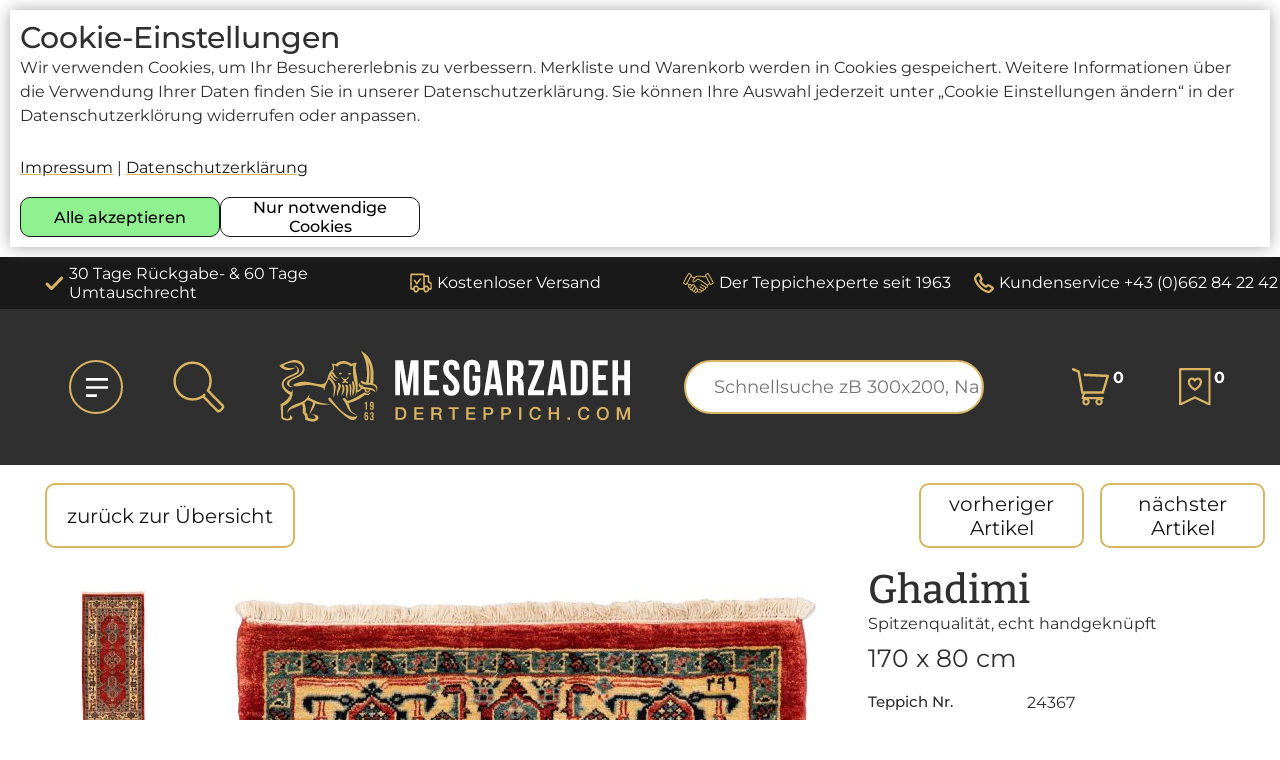

--- FILE ---
content_type: text/html; charset=UTF-8
request_url: https://www.derteppich.com/spitzenqualitaet-teppich-ghadimi-persien/ghadimi::24367
body_size: 10994
content:

<!DOCTYPE html>
<html lang="de">

<head>

    <meta charset="utf-8" />
    <meta name="copyright" content="Copyright © 2025 Mesgarzadeh Ges.m.b.H." />
    <meta name="viewport" content="width=device-width, initial-scale=1.0" />
    <meta name="EMail" content="office@derteppich.com" />

    <!-- Google Tag Manager -->
    <script>
        (function(w, d, s, l, i) {
            w[l] = w[l] || [];
            w[l].push({
                'gtm.start': new Date().getTime(),
                event: 'gtm.js'
            });
            var f = d.getElementsByTagName(s)[0],
                j = d.createElement(s),
                dl = l != 'dataLayer' ? '&l=' + l : '';
            j.async = true;
            j.src =
                'https://www.googletagmanager.com/gtm.js?id=' + i + dl;
            f.parentNode.insertBefore(j, f);
        })(window, document, 'script', 'dataLayer', 'GTM-TWX52FW');
    </script>
    <!-- End Google Tag Manager -->

    <link rel="shortcut icon" href="../images/der-teppich-com-icon.png" type="image/png" title="DerTeppich.com Icon" />
    <link href="/objects/css/stile.css?lastfilemod=1767975244" type="text/css" rel="stylesheet" />
    <script src="../objects/jquery/jquery-3.7.1.min.js"></script>
    <link rel="stylesheet" href="../objects/jquery-ui/jquery-ui.css?lastfilemod=1762526943">
    <script src="../objects/jquery-ui/jquery-ui.min.js"></script>
    <script src="../php_files/functions.inc.js?lastfilemod=1767964958"></script>
    <script src="../objects/flexslider/jquery.flexslider-min.js"></script>
    <link href="../objects/flexslider/flexslider.css" type="text/css" rel="stylesheet" />
    <script>
        window.onscroll = function() {
            scrollFunction()
        };
        $(function() {
            $("#input-schnellsuche-top").autocomplete({
                source: "/php_files/autocomplete_suche.php",
                minLength: 1,
                select: function(event, ui) {
                    $("#input-schnellsuche-top").val(ui.item.value);
                    $("#top-form-search").submit();
                }
            });
            $("#search-stichwort").autocomplete({
                source: "/php_files/autocomplete_suche.php",
                minLength: 1,
                select: function(event, ui) {
                    $("#search-stichwort").val(ui.item.value);
                    searchIndexResult(1);
                }
            });

        });

        window.addEventListener("pageshow", function(event) {
            var historyTraversal = event.persisted ||
                (typeof window.performance != "undefined" &&
                    window.performance.navigation.type === 2);
            if (historyTraversal) {
                // Handle page restore.
                countMerkliste();
                countWarenkorb();
            }
        });
    </script>

    <meta name="ROBOTS" content="index,follow" />    <title>Ghadimi 170 x 80 cm</title>    <meta name="keywords" content="Teppich, Gabbeh, Orientteppiche, Orientteppich, Tibet, Kelim" />    <meta name="description" content="Seit 1963 handeln wir mit Orientteppichen und lagern über 22000 m² handgemachte Designerteppiche und klassische Teppiche und Kelims in hoher Qualität vor Ort und verkaufen diese auch online" />    
<link rel='stylesheet' href='../objects/magiczoomplus/magiczoomplus.css'>
  <script src='../objects/magiczoomplus/magiczoomplus.js'></script>
  <style>
    .mz-thumb {
      padding-bottom: 6px;
    }

    .mz-thumb.mz-thumb-selected img {
      border-bottom-width: 4px;
      border-bottom-color: #d9b462;
    }

    .mz-button {
      background-color: #d9d9d9 !important;
    }

    .mz-hint{
      bottom: 50%;
    }
  </style>
<body><div class='consent-box' id='consentBanner' title='ConsentBanner'>
    <div>
        <div class="fs-secondary-heading fw-medium">Cookie-Einstellungen</div>
        <div class="textbox">Wir verwenden Cookies, um Ihr Besuchererlebnis zu verbessern. Merkliste und Warenkorb werden in Cookies gespeichert.
            Weitere Informationen über die Verwendung Ihrer Daten finden Sie in unserer Datenschutzerklärung.
            Sie können Ihre Auswahl jederzeit unter „Cookie Einstellungen ändern“ in der Datenschutzerklörung widerrufen oder anpassen. </div>
        <div><a class="a-dekoration" href="../impressum/impressum-und-firmendaten.php">Impressum</a> | <a class="a-dekoration" href="/impressum/datenschutzerklaerung.php">Datenschutzerklärung</a></div>
    </div>
    <div class='flex flex-column-gap-05rem flex-wrap'>
        <div><button id="consent-button-yes" onclick="consentAll()">Alle akzeptieren</button></div>
        <div><button id="consent-button-no" onclick="consentEssential()">Nur notwendige Cookies</button></div>
    </div>
</div>
<script>
    function consentAll() {
        setCookie("ConsentCookie", "yes", )
        location.reload();
    }

    function consentEssential() {
        setCookie("ConsentCookie", "no", )
        location.reload();
    }
</script><div id='menu-box' class='menu-overlay'>

<div class='menu-overlay-content'>
  <div class='menu-top bg-700'>
    <img class='menu-top-logo pointer' src='/images/logos/logo_mesgarzadeh.svg'
      alt='Logo der Firma Mesgarzadeh - DerTeppich.com' onclick='gotoURL("/")' />
      <div class='menu-closebtn' onclick='closeNav()'>&times;</div>
  </div>
  <div class='menu-items'>
    <div class='menu-left'><a href='../php_files/index.php?k=0&lv=0&lb=900&bv=0&bb=500&g=0&o=datum&s=&p=1&is=-teppichsuche&os=1&c=' onclick="changeMenuLevel2('1')"><div class='fw-medium'>Teppichesuche</div> <img src='../images/pictogramme/lupe.svg' alt ='Hier finden Sie die Suche nach Größe und Stil' title='Hier finden Sie die Suche nach Größe und Stil'/></a><a href='#' onclick="changeMenuLevel2('2')">Moderne Teppiche<img id='menu-pic-1-2' class='menu-pic' src='/images/pictogramme/plus.svg' alt=''></a><div id='menu-2-2' class='menu-left-level-2'><a href='../php_files/index.php?k=designer'>Designerteppiche</a><a href='../php_files/index.php?k=bidjarnovum'>Edition Bidjar-Novum</a><a href='../php_files/index.php?k=zarubi'>Zarubi Premium</a><a href='../php_files/index.php?k=suedperser'>Gabbeh & Rizbaft</a></div><a href='#' onclick="changeMenuLevel2('3')">Klassische Teppiche<img id='menu-pic-1-3' class='menu-pic' src='/images/pictogramme/plus.svg' alt=''></a><div id='menu-2-3' class='menu-left-level-2'><a href='../php_files/index.php?k=ziegler'>Ziegler & Ferahan-Teppiche</a><a href='../php_files/index.php?k=landhausstil'>New Country Style</a><a href='../php_files/index.php?k=feine'>Feine & feinste Teppiche</a><a href='../php_files/index.php?k=ghadimi'>Edition Ghadimi</a><a href='../php_files/index.php?k=teppichalt'>Alte & antike Teppiche</a></div><a href='#' onclick="changeMenuLevel2('4')">Kelims<img id='menu-pic-1-4' class='menu-pic' src='/images/pictogramme/plus.svg' alt=''></a><div id='menu-2-4' class='menu-left-level-2'><a href='../php_files/index.php?k=kelimmodern'>Moderne Kelims</a><a href='../php_files/index.php?k=nomadenkelim'>Nomadenkelims</a><a href='../php_files/index.php?k=afschartabii'>Afschar-Tabii & Sumackkelims</a></div><a href='#' onclick="changeMenuLevel2('5')">Kissen & Sitzwürfel<img id='menu-pic-1-5' class='menu-pic' src='/images/pictogramme/plus.svg' alt=''></a><div id='menu-2-5' class='menu-left-level-2'><a href='../php_files/index.php?k=kissen'>Nomadenkelim-Kissen</a><a href='../php_files/index.php?k=hocker'>Nomadenkelim-Sitzwürfel</a></div><a href='#' onclick="changeMenuLevel2('6')">Taschen der Nomaden<img id='menu-pic-1-6' class='menu-pic' src='/images/pictogramme/plus.svg' alt=''></a><div id='menu-2-6' class='menu-left-level-2'><a href='../php_files/index.php?k=taschenfronten'>Taschenfronten</a><a href='../php_files/index.php?k=taschenkomplett'>Taschen komplett</a></div><a href='../php_files/index.php?k=aktionsware' onclick="changeMenuLevel2('7')">WINTER-SALE bis -65%</a><a href='../wohnsituationen/wohn-impressionen.php' onclick="changeMenuLevel2('8')">Wohnideeen</a><a href='../impressum/teppichlexikon.php' onclick="changeMenuLevel2('9')">Teppichlexikon</a><a href='#' onclick="changeMenuLevel2('10')">Teppichservice<img id='menu-pic-1-10' class='menu-pic' src='/images/pictogramme/plus.svg' alt=''></a><div id='menu-2-10' class='menu-left-level-2'><a href='../teppichservice/teppichservice.php'>Unsere Serviceleistungen</a><a href='../teppichservice/teppiche-waschen.php'>Teppichewäsche</a><a href='../teppichservice/teppich-reparieren.php'>Teppichereparatur</a><a href='../teppichservice/rutschfeste-teppichunterlagen.php'>Teppichunterlagen</a><a href='../teppichservice/teppich-pflege.php'>Teppichpflege</a><a href='../teppichservice/teppich-schaetzen-lassen.php'>Teppichbewertung</a></div><a href='#' onclick="changeMenuLevel2('11')">Hilfe & Infos<img id='menu-pic-1-11' class='menu-pic' src='/images/pictogramme/plus.svg' alt=''></a><div id='menu-2-11' class='menu-left-level-2'><a href='../impressum/infos-zu-bestellen-und-versand.php'>Versand & Zahlungsarten</a><a href='../impressum/30-tage-rueckgaberecht-und-60-tage-umtauschrecht.php'>Widerruf & Umtausch</a><a href='../impressum/faq.php'>FAQ - häufige Fragen</a><a href='../impressum/10-gute-gruende-fuer-einen-teppicheinkauf-bei-mesgarzadeh.php'>10 gute Gründe</a><a href='../impressum/tipps-zum-serioesen-teppichkauf.php'>Tipps zum Teppichkauf</a><a href='../impressum/agb.php'>AGB</a><a href='../impressum/datenschutzerklaerung.php'>Datenschutzerklärung</a></div><a href='#' onclick="changeMenuLevel2('12')">Das Unternehmen<img id='menu-pic-1-12' class='menu-pic' src='/images/pictogramme/plus.svg' alt=''></a><div id='menu-2-12' class='menu-left-level-2'><a href='../impressum/impressum-und-firmendaten.php'>Impressum</a><a href='../impressum/anreise-zu-uns-in-salzburg.php'>Anfahrtsplan</a><a href='../impressum/wichtige-mitteilung.php'>Öffnungszeiten & Feiertage</a></div><a href='../impressum/impressum-und-firmendaten.php' onclick="changeMenuLevel2('13')">Kontakt</a></div><div class='menu-right'>
            <a class='text-primary-100' href='../php_files/angebot.php'><img src='/images/pictogramme/angebot.svg' alt='Hier finden Sie Ihr persönliches Angebot' />Mein Angebot (<span id='menu-count-angebot'>0</span>)</a>
            <a class='text-primary-100' href='../php_files/merkliste.php'><img src='/images/pictogramme/merkliste.svg' alt='Hier finden Sie Ihre Merkliste' />Merkliste (<span id='menu-count-merkliste'>0</span>)</a>
            <a class='text-primary-100' href='../php_files/bestellung_1_warenkorb.php'><img id='menu-icons-img-id' src='/images/pictogramme/warenkorb.svg' alt='Hier finden Sie Ihren Warenkorb' />Warenkorb (<span id='menu-count-warenkorb'>0</span>)</a>
            </div>
        </div>
    </div>
</div>
<header class="bg-700 show_mobil sticky-fade-top-mobil">
    <div class="container">
        <nav class="flex flex-align-items flex-justify-content-space-between" style="height:110px;">
            <div style="min-width: fit-content;">
                <a href="/"><img style="height:86px;width:85px;" src="/images/logos/logo_mesgarzadeh_klein.png" alt="Logo der Firma Mesgarzadeh - DerTeppich.com" /></a>
            </div>
            <div class="flex flex-wrap flex-justify-content-end flex-direction-column" style="row-gap: 0.8rem; padding-right: 5px;">
                <div class="flex flex-justify-content-end">
                    <div style="text-align: end;">
                        <a class="text-primary-100 fs-140" href="/impressum/30-tage-rueckgaberecht-und-60-tage-umtauschrecht.php">30 Tage Rückgaberecht</a><br />
                        <a class="text-primary-100 fs-140" href="/impressum/infos-zu-bestellen-und-versand.php">Kostenloser Versand</a>
                    </div>
                    <div>
                        <a class="text-primary-100 flex" href="tel:+43662842242"><img style="height: 32px; padding-left: 21px;" src="/images/pictogramme/telefon_thin.svg" alt="Rufen Sie uns an" /></a>
                    </div>
                </div>
                <div class="flex flex-justify-content-end">
                                        <a class="pointer" style="position: relative;" href="../php_files/bestellung_1_warenkorb.php" title="Ihr persönlicher Warenkorb">
                        <img id="quick-icons-img-id-mobil" class="quick-icons-img" src="/images/pictogramme/warenkorb.svg" alt="Hier finden Sie Ihren persönlichen Warenkorb" title="Hier finden Sie Ihren persönlichen Warenkorb" />
                        <div id="countWarenkorb-mobil">0</div>
                    </a>
                    <a class="pointer" style="position: relative;" href="../php_files/merkliste.php" title="Ihre persönliche Merkliste">
                        <img class="quick-icons-img" src="/images/pictogramme/merkliste.svg" alt="Hier finden Sie Ihre persönliche Merkliste" title="Hier finden Sie Ihre persönliche Merkliste" />
                        <div id="countMerkliste-mobil">0</div>
                    </a>
                    <a id="quick-open-serach-from-top-mobil" class="pointer" style="position: relative;" href="../php_files/index.php?k=0&lv=0&lb=900&bv=0&bb=500&g=0&o=datum&s=&p=1&is=-teppichsuche&os=1&c=">
                        <img class="quick-icons-img" src="/images/pictogramme/lupe-schmall.svg" alt="Hier kommen Sie zur Teppichesuche nach Größen und Stil" title="Hier kommen Sie zur Teppichesuche nach Größen und Stil"  />
                    </a>
                    <div id="menu-open-icon-mobil" onclick="openNav()" aria-label="Menü zur Seitensteuerung öffnen"><img class="menu-open-img" src="/images/pictogramme/kreis.svg" alt="öffnet das Menü" /></div>
                </div>
            </div>
        </nav>
    </div>
</header>

<header class="bg-800 dontShow">
    <div class="container">
        <nav class="top-quick-links">
            <div class="top-quick-list">
                <div>
                    <a class="text-primary-100 flex" style="text-align: left;" href="/impressum/30-tage-rueckgaberecht-und-60-tage-umtauschrecht.php">
                        <img style="display: inherit; padding-right: 5px" src="/images/pictogramme/ok.svg" alt="" />
                        30 Tage Rückgabe- & 60 Tage Umtauschrecht
                    </a>
                </div>
                <div>
                    <a class="text-primary-100 flex" href="/impressum/infos-zu-bestellen-und-versand.php"><img style="height: 20px;display: inherit; padding-right: 5px" src="/images/pictogramme/versand.svg" alt="" />Kostenloser Versand</a>
                </div>
                <div>
                    <a class="text-primary-100 flex" href="/impressum/anreise-zu-uns-in-salzburg.php"><img style="height: 20px; display: inherit; padding-right: 5px" src="/images/pictogramme/handshake.svg" alt="" />Der Teppichexperte seit 1963</a>
                </div>
                <div>
                    <a class="text-primary-100 flex" href="tel:+43662842242"><img style="height: 20px; display: inherit; padding-right: 5px" src="/images/pictogramme/telefon.svg" alt="Rufen Sie uns an" />Kundenservice +43 (0)662 84 22 42</a>
                </div>
            </div>
        </nav>
    </div>
</header>

<header id="navbar-top" class="bg-700 sticky-top dontShow">
    <div class="container">
        <nav class="top-serach-nav">
            <div id="quick-mobil-top-logo">
                <a href="/"><img class="logo-svg-mobil" src="/images/logos/logo_mesgarzadeh.svg" alt="Logo der Firma Mesgarzadeh - DerTeppich.com" /></a>
            </div>
            <div class="top-serach">
                <div class="quick-icons">
                    <div id="menu-open-icon" onclick="openNav()" aria-label="Menü zur Seitensteuerung öffnen"><img class="menu-open-img" src="/images/pictogramme/kreis.svg" alt="" /></div>
                </div>
                <div class="quick-icons dontShow">
                    <a id="quick-open-serach-from-top" href="../php_files/index.php?k=0&lv=0&lb=900&bv=0&bb=500&g=0&o=datum&s=&p=1&is=-teppichsuche&os=1&c="><img style="width: 54px; height:54px;" src="/images/pictogramme/lupe-schmall2.svg" alt="Hier geht es zur Teppichsuche nach Größe und Stil"  /></a>
                </div>
                <div class="quick-icons dontShow">
                    <a href="/"><img id="logo-top" class="logo-svg" src="/images/logos/logo_mesgarzadeh.svg" alt="Logo der Firma Mesgarzadeh - DerTeppich.com" /></a>
                </div>
                <div class="quick-icons dontShow">
                    <form id="top-form-search" action="../php_files/index.php" method="get" name="top-form-search">
                        <input class="input-schnellsuche" id="input-schnellsuche-top" name="input-schnellsuche-top" placeholder="Schnellsuche zB 300x200, Name" />
                    </form>
                </div>

                <div class="quick-icons-group">
                                        <a class="pointer" style="position: relative;" href="../php_files/bestellung_1_warenkorb.php" title="Ihr persönlicher Warenkorb">
                        <img id="quick-icons-img-id" class="quick-icons-img" src="/images/pictogramme/warenkorb.svg" alt="Hier finden Sie Ihren persönlichen Warenkorb" title="Hier finden Sie Ihren persönlichen Warenkorb" />
                        <div id="countWarenkorb">0</div>
                    </a>
                    <a class="pointer" style="position: relative;" href="../php_files/merkliste.php" title="Ihre persönliche Merkliste">
                        <img class="quick-icons-img" src="/images/pictogramme/merkliste.svg" alt="Hier finden Sie Ihre persönliche Merkliste" title="Hier finden Sie Ihre persönliche Merkliste" />
                        <div id="countMerkliste">0</div>
                    </a>
                </div>
            </div>
        </nav>
    </div>
</header>

</head>
<main>
  <section>
    <div class="container">
      <div class="deatil-nav-box">
        <div class="detail-nav-overview"><button id="moveItemsOverview" class="detail-nav-button detail-nav-overview-button">zurück zur Übersicht</button>
        </div>
        <div class="detail-nav-button-box">
          <div class="detail-nav-back"><a href="../php_files/detail.php?id=25268&k=0&lv=0&lb=900&bv=0&bb=500&g=0&o=datum&s=&p=186&is=&q=i&c="><button id="moveItemPrevious" class="detail-nav-button">vorheriger<br />Artikel</button></a></div>
          <div class="detail-nav-next"><a href="../php_files/detail.php?id=21424&k=0&lv=0&lb=900&bv=0&bb=500&g=0&o=datum&s=&p=186&is=&q=i&c="><button id="moveItemNext" class="detail-nav-button">nächster<br />Artikel</button></a></div>
        </div>
      </div>
    </div>
  </section>

   
  <section>
    <div class='container'>
      <div class='detail-box'>
        <div class='detail-thumbs'>
          <a style='display:block' data-zoom-id='teppich' href='/php_images/24367.jpg?lastfilemod=1741777470' data-image='/php_images_dt/24367_dt.jpg?lastfilemod=1741777470' title='Bild 1: Gesamtansicht&nbsp;'><img src='/php_images_tn/24367_tn.jpg?lastfilemod=1741777470' maxwidth='1824px' maxheight='3800px' alt='Gesamtansicht'></a><a style='display:block' data-zoom-id='teppich' href='/php_images/24367,4.jpg?lastfilemod=1767969609' data-image='/php_images_dt/24367,4_dt.jpg?lastfilemod=1767969609' title='Bild 2: Style Inspiration&nbsp;'><img src='/php_images_tn/24367,4_tn.jpg?lastfilemod=1767969609' maxwidth='2048px' maxheight='2048px' alt='Detailansicht Nr. 2'></a>
        </div>
        <div class='detail-bild'>
          <a title='Bild 1: Gesamtansicht des Teppichs' href='/php_images/24367.jpg?lastfilemod=1741777470' class='MagicZoom' id='teppich' data-options='zoomOn: click; lazyZoom: true; cssClass: mz-show-arrows;zoomCaption: bottom;expandCaption: true;zoomMode: off; textExpandHint:Klicken zum Vergrößern' data-mobile-options='textTouchZoomHint: Berühren zum Vergrößern; textClickZoomHint: 2 x tippen zum Vergrößern; textExpandHint: 1 x tippen zum Vergrößern'><img alt='Bild eines Ghadimi aus Persien in der Göße 170 x 80 cm' src='/php_images_dt/24367_dt.jpg?lastfilemod=1741777470'>
          
          
          </a>
        </div>
        <div class='detail-infos'>
          <h1 class='fs-primary-heading ff-secondary fw-medium'>Ghadimi</h1>
          <div class='detail-altneu'>Spitzenqualität, echt handgeknüpft</div>
          <div class='fs-250'>170 x 80 cm</div>
          <div class='detail-teppichinfos'>
            <div class='detail-teppichinfos-attribut'>Teppich Nr.</div><div class='detail-teppichinfos-value'>24367</div>
            <div class='detail-teppichinfos-attribut'>Herkunft</div><div class='detail-teppichinfos-value'>Persien</div>
            <div class='detail-teppichinfos-attribut'>Größe</div><div class='detail-teppichinfos-value'>170 x 80 cm</div><div class='detail-teppichinfos-attribut'>Teppichart</div><div class='detail-teppichinfos-value'>handgeknüpfter Teppich</div>
            <div class='detail-teppichinfos-attribut'>Handtechnik</div><div class='detail-teppichinfos-value'>Persischer Knoten, geschichtet</div>
            
            <div class='detail-teppichinfos-attribut'>Arbeitsszeit</div><div class='detail-teppichinfos-value'>enthält 3 Monate Arbeitszeit</div>
            <div class='detail-teppichinfos-attribut'>Alter</div><div class='detail-teppichinfos-value'>neu &amp; ungebraucht</div>
            <div class='detail-teppichinfos-attribut'>Teppichhöhe</div><div class='detail-teppichinfos-value'>Mittelhoher Flor ca. 8-12 mm</div>
            <div class='detail-teppichinfos-attribut'>Flor</div><div class='detail-teppichinfos-value'>handversponnene Schafwolle</div>
            <div class='detail-teppichinfos-attribut'>Kette</div><div class='detail-teppichinfos-value'>Baumwolle</div><div class='detail-teppichinfos-attribut'>Teppichfarben</div><div class='detail-teppichinfos-value'><span><span class='detail-farben-kreis' style='background-color: #9F2B1F;'></span><span> Ziegelrot</span></span><br> <span><span class='detail-farben-kreis' style='background-color: #E9D2A8;'></span><span> Cremebeige</span></span><br> <span><span class='detail-farben-kreis' style='background-color: #4F6F6B;'></span><span> Petrolgrün</span></span><br> <span><span class='detail-farben-kreis' style='background-color: #D6B27C;'></span><span> Ockerbeige</span></span><br> <span><span class='detail-farben-kreis' style='background-color: #3E5D6A;'></span><span> Schieferblau</span></span><br> <span><span class='detail-farben-kreis' style='background-color: #B4462C;'></span><span> Rostrot</span></span><br> <span><span class='detail-farben-kreis' style='background-color: #1F2D3A;'></span><span> Nachtblau</span></span><br> <span><span class='detail-farben-kreis' style='background-color: #C9A57A;'></span><span> Sandbeige</span></span><br> </div>     </div>
          
          <div class='detail-versand'>
            <span class='fw-medium'>kostenloser Versand in Österreich / Deutschland / Schweiz</span><br />
            sofort lieferbar, Unikat, 1 Stück auf Lager<br />
            Voraussichtlicher Lieferzeitraum 19.01 - 22.01<br />
            <br />
          </div>
          <button id='addWarenkorb' class='detail-button-warenkorb'>
                        <div id='addWarenkorbCaption' style='align-content: center;'>Preis auf Anfrage</div>
                      </button>
          <button id='addMerkliste' class='detail-button-merkliste'>
            <img id='imgMerklisteDetail' style='width: 43px; padding-right: 10px;' src='/images/pictogramme/merkliste.svg' alt=''>
            <div id='addMerklisteCaption' style='align-content: center;'>zur Merkliste hinzufügen</div>
          </button>
          <div>
            <br />
            <br />
            <a class='a-dekoration' href='/impressum/infos-zu-bestellen-und-versand.php'>Weitere Versandinformation</a>
            <br />
            <br />
            <span class='a-dekoration' style='line-height: 2.5cap;' onclick="showInfosHellDunkel();">Sie sehen hellere und dunklere Bilder desselben Teppichs?</span><br>
    <span id='info-helldunkel' style='display:none'>Diese entstehen durch Strichrichtung des Teppichs, Lichteinfall und Blickwinkel: 
    Der Flor eines handgeknüpften Teppichs reflektiert das Licht unterschiedlich – in Strichrichtung heller und sanfter, 
    gegen den Strich intensiver und farbtiefer. Dieses lebendige Farbenspiel ist ein Qualitätsmerkmal handgeknüpfter Teppiche. 
    Bei gewebten Kelims ohne Flor tritt dieser Effekt nicht auf.<br>
    <a class='a-dekoration' href='../impressum/faq.php?id=14'>Mehr Infos dazu</a></span>
          </div>
        </div>
        </div>

        </div>
        </section>
        <section>
        <div class='container bg-200'>

        <div class='detail-weitere-infos-box'>
          <div class='detail-weitere-infos'>
            <h2 class='fs-secondary-heading ff-secondary fw-medium'>Beschreibung</h2>Hier präsentieren wir Ihnen einen exquisiten handgeknüpften Teppich aus Persien, das Modell Ghadimi. Die Hauptfarbe dieses Teppichs ist ein warmes Rostrot, das eine einladende und elegante Atmosphäre schafft. Ergänzt wird diese Farbe durch ein reiches Dunkelblau, das den traditionellen Mustern Tiefe verleiht. Ein sanftes Cremeweiß bildet den Hintergrund für die detailreichen Bordüren und hebt die kunstvollen Ornamente hervor. Darüber hinaus verleihen lebendige Akzente in harmonischen,<span id='info-bezeichnung-id-detail' style='display:none'> fröhlichen Tönen dem Teppich ein lebendiges Erscheinungsbild.<br />
<br />
Dieser Ghadimi-Teppich zeichnet sich durch seine meisterhafte Knüpfkunst aus, gefertigt aus handversponnener Schafwolle und Naturfarben. Die traditionelle Musterung, inspiriert von antiken Heriz-, Serapi- und Bachshayesch-Motiven, wurde modern interpretiert, um zeitlose Eleganz mit kultureller Tradition zu vereinen. Jedes Stück ist ein Unikat, signiert und nummeriert, und spiegelt die hohe Qualität und den einzigartigen Charakter wider, den nur ein handgeknüpfter Teppich aus dem Hause Mesgarzadeh bieten kann.</span><span id='info-a-id-detail'> ...<span class='a-dekoration' onclick="showInfosDetail();"><br /><br />mehr Beschreibung</span></span><br />
          </div>
          
          <div class='detail-weitere-infos'>
            <h2 class='fs-secondary-heading ff-secondary fw-medium'>Echte Handarbeit</h2>Unsere handgeknüpften Teppiche sind reine Handarbeit aus erlesenen Naturmaterialien. Echte Knoten sowie Schuss- und Kettfäden verleihen ihnen außergewöhnliche Langlebigkeit, Tiefe und bleibenden Wert - jeder Knoten ein Ausdruck echter Handwerkskunst. Handgefertigt und komplett ohne Kleber - für eine authentische, langlebige Qualität.<br>
<br>
Handgeknüpfte Teppiche - ob klassische Orientteppiche oder moderne Designs - lassen sich fachgerecht waschen, sind für den täglichen Gebrauch<span id='info-a-id-handarbeit'> ...<span class='a-dekoration' onclick="showInfosHandarbeit();"><br /><br />mehr Infos zur Handarbeit</span></span><span id='info-bezeichnung-id-handarbeit' style='display:none'> gemacht und bereiten über Jahrzehnte hinweg Freude. Jedes Stück ist ein unverwechselbares Unikat mit Charakter und Beständigkeit.<br>
<br>
Im Gegensatz dazu stehen Maschinen- und Tuftteppiche, die ohne echte Knoten und häufig mit synthetischen Materialien gefertigt werden. Selbst sogenannte „Handtuftteppiche“ entstehen nur teilmanuell: Sie werden halbmaschinell gefertigt und auf der Rückseite mit Klebstoff fixiert. Der Kleberrücken wird anschließend mit einem Stoff verdeckt und kaschiert. Vielen Käufern ist beim Kauf nicht bekannt, dass Tuftteppiche auf der Rückseite verklebt sind - ein entscheidender Unterschied zur echten Handknüpfung. Die Lebensdauer dieser Produkte - die wir bewusst nicht in unser Sortiment aufnehmen - beträgt lediglich einen Bruchteil dessen, was echte handwerkliche Arbeit hervorbringt. Auch bei Waschbarkeit und Lebensdauer zeigen diese Teppiche klare Nachteile gegenüber handgeknüpften Originalen.<br>
<br>
Reine Handarbeit und natürliche Materialien wie Schurwolle, Seide oder Baumwolle schaffen Teppiche von bleibender Schönheit und Qualität. Deshalb setzen wir auf echte Handknüpfung – für zeitgemäße, exklusive Einrichtungsstücke mit nachhaltigem Wert.</span><br />
          </div>
          
          <div class='detail-weitere-infos'>
            <h2 class='fs-secondary-heading ff-secondary fw-medium'>Herkunft</h2>Ghadimi: <b>Der Ghadimi</b> zählt zu den herausragenden Meisterwerken aus dem Hause Mesgarzadeh. Fachleute und Liebhaber sind sich einig: Endlich ein Teppich, der zeitgemäß ist, ohne modischen Strömungen zu folgen – langlebig, ohne antiquiert zu wirken. <br /><br />

Eine vollendete Symbiose aus zeitloser Eleganz und gelebter kultureller Tradition. 

Gefertigt in feinster Handarbeit im nordpersischen Dorf Bachshayesch, besticht der Ghadimi durch höchste Qualität und meisterhafte Knüpfkunst.<span id='info-trennen-id'> ...<span class='a-dekoration' onclick="showInfos();"><br /><br />mehr Infos zur Herkunft</span></span><span id='info-bezeichnung-id' style='display:none'> Die Inspiration für das Design liefern antike Heriz-, Serapi- und Bachshayesch-Muster. Diese historischen Vorlagen wurden auf das Wesentliche reduziert, behutsam modernisiert und in freundlichen, lebendigen Farben neu interpretiert - ein Teppich, der Vergangenheit und Gegenwart in harmonischer Schönheit vereint.<br /><br />

Jeder Ghadimi ist ein einzigartiges Unikat und individuell gemustert. Durch das Fehlen einer exakten Vorlage entsteht jeder Ghadimi aus der Kreativität und dem Talent des Knüpfers. Um die hohen Qualitätsstandards aufrechtzuerhalten, können nur rund 40 Stück pro Jahr produziert werden. Jedes Stück ist <b>signiert und numeriert</b>.<br /><br />

Verwendet werden ausschließlich Materialien die vor der Erfindung der synthetischen Farbe und der Maschinenwolle üblich waren und auch von guten antiken Teppichen her bekannt sind. Nämlich <b>handgesponnene Schafwolle und Naturfarben</b>. 
Geknüpft wird ohne den sonst bei fast allen Teppicharten üblichen Knüpfhaken, die Wollfäden werden nur von Hand besonders fest geknotet. Die Herstellungszeit ist mit ca. 3 Monaten per qm, etwa genauso lange, wie z.B. bei einem sehr feinen Täbriz. Die Schafwolle ist die Beste die es in Persien gibt und ist auch bekannt vom Bidjar-Teppich. Beim Bidjar aber maschinell versponnen und beim Ghadimi eben handversponnen. Materialeinsatz ca. 9 Kg/qm. (vor dem scheren), ca. doppelt bis 3-mal so viel, wie bei anderen Teppichen.<br /><br />

<a class="a-dekoration" href="https://www.derteppich.com/impressum/faq.php?id=20">Mehr Informationen über handgesponnene Schafwolle finden Sie unter diesem Link </a>

<br /><br />

<b>Vorteile der besonders zeitaufwendigen Knüpftechnik und der besonderen Schafwollqualität:</b><br />
Die Knüpfung ist deutlich fester und dichter<br />
Der Teppich ist wesentlich haltbarer und schmutzunempfindlicher<br />
Die Oberflächenoptik ist viel schöner und bleibt dauerhaft so<br /></span>
          </div>
          
          <div class='detail-weitere-infos'>
          <h2 class='fs-secondary-heading ff-secondary fw-medium'>Sie haben Fragen?</h2>
            Wir stehen Ihnen gerne persönlich für Fragen zur Verfügung!<br />
            Rufen Sie an: <a class='a-no-dekoration' href='tel:+43662842242'>+43 (0)662 84 22 42</a><br />
            oder senden Sie uns Ihre Frage:
  	        <form id='formDetailAnfrage' name='formDetailAnfrage' method='POST'>
              <input class='merkliste-input-field' type='text' name='Kundenname' id='Kundenname' placeholder='Ihr Name *'/>
              <input class='merkliste-input-field' type='text' name='EMail' id='EMail' placeholder='Ihre E-Mail-Adresse *'/>
              <input class='merkliste-input-field' type='text' name='Telefonnummer' id='Telefonnummer' placeholder='Ihre Telefonnummer'/>
              <textarea class='merkliste-textarea-field' name='Frage' id='Frage' placeholder='Ihre Frage'></textarea>
              <input class='merkliste-input-button' id='merkliste-button-send-message' style='width: 100%;' type='button' name='anfrageSenden' value='Ihre Frage absenden' title='Ihre Frage absenden' onclick='return sendMessage("24367");'>
              
              <div class='flex flex-column-gap-1rem' id='dialog' title='Anfrage gesendet' style='display:none'>
                  <img src='/php_images_tn/24367_tn.jpg' alt='Gesamtansicht'><div>Ihre Frage zu diesem Teppich wurde versandt.</div>
              </div>
            </form>
            <br />
            <a class='a-dekoration' href='/impressum/faq.php'>Häufige Fragen zu Teppichen FAQ's</a><br />
            <br />
          </div>
        
        </div>
      
      </div>
    </div>
  </section>
  
  <script>

  document.getElementById('addWarenkorb').addEventListener('click', function() {
    addToWarenkorb(24367, 0);
    }, false);
    
    document.getElementById('addMerkliste').addEventListener('click', function() {
      changeMerklisteDetail(24367);
    }, false);

    document.getElementById('moveItemsOverview').addEventListener('click', function() {
      gotoURL('../php_files/index.php?id=24367&k=0&lv=0&lb=900&bv=0&bb=500&g=0&o=datum&s=&p=186&is=&q=i&c=');
    }, false);
    
  </script>
  
  
  <section class='bg-100'>
    <div class='container'>
      <div class='link-mehr'>
        <h1 class='fs-secondary-heading ff-secondary fw-medium'>
          Ähnliche Produkte
        </h1>
      </div>
      <div class='product-list'>
            <div class='product-box' id='pb_28045'>
                <a class='product-a text-primary-700' href='../php_files/detail.php?id=28045'><img class='product-image-one' src='/php_images_thumb/28045_thumb.jpg?lastfilemod=1765634469' title='Ghadimi, Persien 185 x 77 cm' alt='Bild von Ghadimi aus Persien in der Größe 185 x 77 cm'><span id='tm_28045' class='product-change-merkliste product-add-to-merkliste'><img title='in die Merkliste geben und entfernen' alt='Merklistensymbol um Ware in Merkliste zu geben und entfernen' class='product-add-to-merkliste-image' src='/images/pictogramme/merkliste.svg'></span><div class='product-text bg-100'>
          <div class='product-size-nr text-primary-550 fs-150 fw-medium'>
            <div class='product-size text-primary-700'>185 x 77 cm</div>
            <div class='product-nr fs-140 dontShow'>Nr 28045</div>
          </div>
          <div class='product-name fs-180'>Ghadimi<span class='product-country fs-140'>, Persien</span></div>
          <div class='product-name fs-140'>Spitzenqualität, echt handgeknüpft</div>
          <div class='product-price-box'>
            <div class='product-price-sale text-primary-700'></div>
            <div class='product-price-shop fs-150'></div>
          </div>
        </div>
      </a>
      </div>
            <div class='product-box' id='pb_27980'>
                <a class='product-a text-primary-700' href='../php_files/detail.php?id=27980'><img class='product-image-one' src='/php_images_thumb/27980_thumb.jpg?lastfilemod=1765634469' title='Ghadimi, Persien 183 x 76 cm' alt='Bild von Ghadimi aus Persien in der Größe 183 x 76 cm'><span id='tm_27980' class='product-change-merkliste product-add-to-merkliste'><img title='in die Merkliste geben und entfernen' alt='Merklistensymbol um Ware in Merkliste zu geben und entfernen' class='product-add-to-merkliste-image' src='/images/pictogramme/merkliste.svg'></span><div class='product-text bg-100'>
          <div class='product-size-nr text-primary-550 fs-150 fw-medium'>
            <div class='product-size text-primary-700'>183 x 76 cm</div>
            <div class='product-nr fs-140 dontShow'>Nr 27980</div>
          </div>
          <div class='product-name fs-180'>Ghadimi<span class='product-country fs-140'>, Persien</span></div>
          <div class='product-name fs-140'>Spitzenqualität, echt handgeknüpft</div>
          <div class='product-price-box'>
            <div class='product-price-sale text-primary-700'></div>
            <div class='product-price-shop fs-150'></div>
          </div>
        </div>
      </a>
      </div>
            <div class='product-box' id='pb_27870'>
                <a class='product-a text-primary-700' href='../php_files/detail.php?id=27870'><img class='product-image-one' src='/php_images_thumb/27870_thumb.jpg?lastfilemod=1765635291' title='Ghadimi, Persien 161 x 87 cm' alt='Bild von Ghadimi aus Persien in der Größe 161 x 87 cm'><span id='tm_27870' class='product-change-merkliste product-add-to-merkliste'><img title='in die Merkliste geben und entfernen' alt='Merklistensymbol um Ware in Merkliste zu geben und entfernen' class='product-add-to-merkliste-image' src='/images/pictogramme/merkliste.svg'></span><div class='product-text bg-100'>
          <div class='product-size-nr text-primary-550 fs-150 fw-medium'>
            <div class='product-size text-primary-700'>161 x 87 cm</div>
            <div class='product-nr fs-140 dontShow'>Nr 27870</div>
          </div>
          <div class='product-name fs-180'>Ghadimi<span class='product-country fs-140'>, Persien</span></div>
          <div class='product-name fs-140'>Spitzenqualität, echt handgeknüpft</div>
          <div class='product-price-box'>
            <div class='product-price-sale text-primary-700'></div>
            <div class='product-price-shop fs-150'></div>
          </div>
        </div>
      </a>
      </div>
            <div class='product-box' id='pb_19164'>
                <a class='product-a text-primary-700' href='../php_files/detail.php?id=19164'><img class='product-image-one' src='/php_images_thumb/19164_thumb.jpg?lastfilemod=1768573228' title='Ghadimi, Persien 182 x 84 cm' alt='Bild von Ghadimi aus Persien in der Größe 182 x 84 cm'><span id='tm_19164' class='product-change-merkliste product-add-to-merkliste'><img title='in die Merkliste geben und entfernen' alt='Merklistensymbol um Ware in Merkliste zu geben und entfernen' class='product-add-to-merkliste-image' src='/images/pictogramme/merkliste.svg'></span><div class='product-text bg-100'>
          <div class='product-size-nr text-primary-550 fs-150 fw-medium'>
            <div class='product-size text-primary-700'>182 x 84 cm</div>
            <div class='product-nr fs-140 dontShow'>Nr 19164</div>
          </div>
          <div class='product-name fs-180'>Ghadimi<span class='product-country fs-140'>, Persien</span></div>
          <div class='product-name fs-140'>Spitzenqualität, echt handgeknüpft</div>
          <div class='product-price-box'>
            <div class='product-price-sale text-primary-700'></div>
            <div class='product-price-shop fs-150'></div>
          </div>
        </div>
      </a>
      </div>
      </div>
    </div>
  </section>
</main>

<footer class="bg-800">
    <div class="container">
        <div class="footer-box text-primary-100">
            <div> <a href="/"><img class="logo_svg" src="../images/logos/logo_mesgarzadeh.svg" alt="Logo der Firma Mesgarzadeh - DerTeppich.com" /></a>
                <div class="footer-zitat">Eine einzigartige und qualitativ hochwertige Auswahl an echten Teppichen & Kelims – Seit 1963<br><br><br></div>
            </div>
            <div class="footer-border-right">Mesgarzadeh GmbH <br>
                <a class="a-no-dekoration" href="../impressum/anreise-zu-uns-in-salzburg.php" aria-label="Hier finden Sie einen Anfahrtsplan">Griesgasse 4 - 5020 Salzburg</a><br>
                <br>
                Montag - Freitag 9:30 - 18:00 Uhr<br>
                Samstag 9:30 - 14:00 Uhr<br><br>
                <span class="fw-bold text-primary-err">Samstag 17.1.2025 geänderte Öffnungszeiten 14:00 - 18:00 Uhr</span><br><br>
                <a class="a-no-dekoration" href="tel:+43662842242" aria-label="Telefonnummer unseres Kundenservice">Kundenservice +43 (0)662 84 22 42</a><br><br>
                <a class="a-no-dekoration" href="mailto:office@derteppich.com" aria-label="Unsere E-Mail Adresse">E-Mail: office@derteppich.com</a><br><br>
            </div>
            <div class="footer-border-right">
                <a class="a-no-dekoration" href="/" aria-label="Unseres Firmenimpressum">Startseite</a><br>
                <br><a class="a-no-dekoration" href="../impressum/impressum-und-firmendaten.php" aria-label="Unseres Firmenimpressum">Impressum</a><br>
                <br><a class="a-no-dekoration" href="../impressum/agb.php" aria-label="Unseres allmeinenen Geschäftsbdingungen">AGB</a><br>
                <br><a class="a-no-dekoration" href="../impressum/datenschutzerklaerung.php" aria-label="Datenschutz & Cookieeinstellungen">Datenschutz & Cookieeinstellungen</a><br><br>
            </div>
            <div>
                <a class="a-no-dekoration" href="../impressum/teppichlexikon.php" aria-label="Unser Teppichlexikon">Teppichlexikon</a><br>
                <br><a class="a-no-dekoration" href="../impressum/faq.php" aria-label="Häufig stellte Fragen und Antworten zu unseren Teppichen">FAQ - Häufig gestellte Fragen</a><br>
                <br><a class="a-no-dekoration" href="../impressum/anreise-zu-uns-in-salzburg.php" aria-label="Hier finden Sie einen Anfahrtsplan">Zum Anfahrtsplan</a>
            </div>
        </div>
    </div>
    <div class="container bg-700">
        <div class="footer-box text-primary-100">
            <div class="footer-border-right"><span class="fw-medium font-variant-small-caps">SICHER BESTELLEN</span><br>
                <br>
                <a class="a-no-dekoration" href="../impressum/30-tage-rueckgaberecht-und-60-tage-umtauschrecht.php">
                    <div class="footer-icon-text"><img src="../images/pictogramme/rueckgabe.png" class="footer-pictogramm" alt="30 Tage Rückgabe">
                        <div>30 Tage Rückgaberecht</div>
                    </div>
                </a>
                <a class="a-no-dekoration" href="../impressum/30-tage-rueckgaberecht-und-60-tage-umtauschrecht.php">
                    <div class="footer-icon-text"><img src="../images/pictogramme/umtausch.png" class="footer-pictogramm" alt="60 Tage Umtausch">
                        <div>60 Tage Umtauschrecht</div>
                    </div>
                </a>
                <a class="a-no-dekoration" href="../impressum/infos-zu-bestellen-und-versand.php">
                    <div class="footer-icon-text"><img src="../images/pictogramme/versand.png" class="footer-pictogramm" alt="Infos zum Versand">
                        <div>Kostenloser Versand</div>
                    </div>
                </a>
                <a class="a-no-dekoration" href="tel:+43662842242">
                    <div class="footer-icon-text"><img src="../images/pictogramme/telefon.png" class="footer-pictogramm" alt="Telefonnummer">
                        <div>Telefonsiche Beratung</div>
                    </div>
                </a>
                <a class="a-no-dekoration" href="../impressum/anreise-zu-uns-in-salzburg.php">
                    <div class="footer-icon-text"><img src="../images/pictogramme/sehen.png" class="footer-pictogramm" alt="Anfahrt zu uns in Salzburg">
                        <div>Besichtung im Showroom</div>
                    </div>
                </a>
            </div>
            <div class="footer-border-right"><span class="fw-medium font-variant-small-caps">SCHNELLER VERSAND</span><br>
                <br><a class="a-no-dekoration" href="../impressum/infos-zu-bestellen-und-versand.php">
                    <div class="footer-icon-text"><img src="../images/pictogramme/oesterreichische-post.png" class="footer-pictogramm" alt="Verand mit der Österreichischen Post">
                        <div>Österreichische Post</div>
                    </div>
                    <div class="footer-icon-text"><img src="../images/pictogramme/dhl.png" class="footer-pictogramm" alt="Verand mit DHL">
                        <div>DHL</div>
                    </div>
                    <div class="footer-icon-text"><img src="../images/pictogramme/gw.png" class="footer-pictogramm" alt="Verand per Spedition">
                        <div>Spedition Weiss</div>
                    </div>
                    <div class="footer-icon-text"><img src="../images/pictogramme/fedex.png" class="footer-pictogramm" alt="Verand mit FedEx">
                        <div>FedEx</div>
                    </div>
                </a>
            </div>
            <div class="footer-border-right"><span class="fw-medium font-variant-small-caps">SICHER BEZAHLEN</span><br>
                <br>
                <a class="a-no-dekoration" href="../impressum/infos-zu-bestellen-und-versand.php#zahlungsarten">
                    <div class="footer-icon-text"><img src="../images/pictogramme/euro.png" class="footer-pictogramm" alt="Zahlung per Vorrauskasse">
                        <div>Banküberweisung</div>
                    </div>
                    <div class="footer-icon-text"><img src="../images/pictogramme/visa.png" class="footer-pictogramm" alt="Zahlung per Visa Kreditkarte">
                        <div>VISA - verified by VISA</div>
                    </div>
                    <div class="footer-icon-text"><img src="../images/pictogramme/master.png" class="footer-pictogramm" alt="Zahlung per Mastercard">
                        <div>MasterCard - SecureCode</div>
                    </div>
                    <div class="footer-icon-text"><img src="../images/pictogramme/paypal.png" class="footer-pictogramm" alt="Zahlung per PayPal">
                        <div>PayPal</div>
                    </div>
                </a>
            </div>
            <div class="footer-border-right"><span class="fw-medium font-variant-small-caps">BEQUEM EINKAUFEN</span><br>
                <br>
                <div class="footer-icon-text"><img src="../images/pictogramme/auswahl.png" class="footer-pictogramm" alt="riesige Auswahl an Teppichen und Kelims">
                    <div>Tausende Teppiche & Kelims</div>
                </div>
                <a class="a-no-dekoration" href="../impressum/faq.php?id=56">
                    <div class="footer-icon-text"><img src="../images/pictogramme/richtig.png" class="footer-pictogramm" alt="Impressum">
                        <div>Farbrichtige Bilder</div>
                    </div>
                </a>
                <div class="footer-icon-text"><img src="../images/pictogramme/beratung.png" class="footer-pictogramm" alt="persönliche Beratung">
                    <div>Fachmänische Beratung</div>
                </div>
                <div class="footer-icon-text"><img src="../images/pictogramme/gruendung.png" class="footer-pictogramm" alt="Seit 1963 in Salzburg">
                    <div>Seit 1963 in Österreich</div>
                </div>
            </div>
        </div>

    </div>
    <div class="container">
        <div class="copyright">
             © Copyright 1963 - 2026 Mesgarzadeh GmbH -             <a class="a-no-dekoration" href="/">www.DerTeppich.com</a>
        </div>

    </div>
</footer>
<script>
    addHandle();
</script>
</body>

</html>

--- FILE ---
content_type: text/css
request_url: https://www.derteppich.com/objects/css/stile.css?lastfilemod=1767975244
body_size: 11086
content:
/* latin */
@font-face {
  font-family: 'Bitter';
  font-style: normal;
  font-weight: 300;
  font-display: swap;
  src: url(/objects/fonts/bitter_300.woff2) format('woff2');
}

/* latin */
@font-face {
  font-family: 'Bitter';
  font-style: normal;
  font-weight: 500;
  font-display: swap;
  src: url(/objects/fonts/bitter_500.woff2) format('woff2');
}

/* latin */
@font-face {
  font-family: 'Bitter';
  font-style: normal;
  font-weight: 700;
  font-display: swap;
  src: url(/objects/fonts/bitter_700.woff2) format('woff2');
}

/* latin */
@font-face {
  font-family: 'Roboto';
  font-style: normal;
  font-weight: 300;
  font-display: swap;
  src: url(/objects/fonts/roboto_300.woff2) format('woff2');
}

/* latin */
@font-face {
  font-family: 'Roboto';
  font-style: normal;
  font-weight: 500;
  font-display: swap;
  src: url(/objects/fonts/roboto_500.woff2) format('woff2');
}

/* latin */
@font-face {
  font-family: 'Roboto';
  font-style: normal;
  font-weight: 700;
  font-display: swap;
  src: url(/objects/fonts/roboto_700.woff2) format('woff2');
}

/* open-sans-300 - latin */
@font-face {
  font-display: swap;
  font-family: 'Open Sans';
  font-style: normal;
  font-weight: 300;
  src: url('/objects/fonts/open-sans-v40-latin-300.woff2') format('woff2');
}

/* open-sans-regular - latin */
@font-face {
  font-display: swap;
  font-family: 'Open Sans';
  font-style: normal;
  font-weight: 400;
  src: url('/objects/fonts/open-sans-v40-latin-regular.woff2') format('woff2');
}

/* open-sans-500 - latin */
@font-face {
  font-display: swap;
  font-family: 'Open Sans';
  font-style: normal;
  font-weight: 500;
  src: url('/objects/fonts/open-sans-v40-latin-500.woff2') format('woff2');
}

/* open-sans-700 - latin */
@font-face {
  font-display: swap;
  font-family: 'Open Sans';
  font-style: normal;
  font-weight: 700;
  src: url('/objects/fonts/open-sans-v40-latin-700.woff2') format('woff2');
}

/* montserrat-regular - latin */
@font-face {
  font-display: swap;
  font-family: 'Montserrat';
  font-style: normal;
  font-weight: 400;
  src: url('../fonts/montserrat-v31-latin-regular.woff2') format('woff2');
}

/* montserrat-500 - latin */
@font-face {
  font-display: swap;
  font-family: 'Montserrat';
  font-style: normal;
  font-weight: 500;
  src: url('../fonts/montserrat-v31-latin-500.woff2') format('woff2');
}

/* montserrat-700 - latin */
@font-face {
  font-display: swap;
  font-family: 'Montserrat';
  font-style: normal;
  font-weight: 700;
  src: url('../fonts/montserrat-v31-latin-700.woff2') format('woff2');
}

/* montserrat-900 - latin */
@font-face {
  font-display: swap;
  font-family: 'Montserrat';
  font-style: normal;
  font-weight: 900;
  src: url('../fonts/montserrat-v31-latin-900.woff2') format('woff2');
}


:root {
  --clr-primary-100: #ffffff;
  --clr-primary-400: #d9b462;
  --clr-primary-450: #d9d9d9;
  --clr-primary-500: #c1c1c1;
  --clr-primary-550: #b2b2b2;
  --clr-primary-600: #626262;
  --clr-primary-700: #2f2f2f;
  --clr-primary-800: #191919;
  --clr-primary-err: #FF0000;

  --clr-bg-100: #ffffff;
  --clr-bg-150: #fafafa;
  --clr-bg-200: #f2f2f2;
  --clr-bg-400: #d9b462;
  --clr-bg-450: #d9d9d9;
  --clr-bg-600: #626262;
  --clr-bg-700: #2f2f2f;
  --clr-bg-800: #191919;
  --clr-bg-900: #000000;
  --clr-bg-aktion: #60A652;

  /* ff=font-family */
  --ff-primary: "Montserrat", "Open Sans", sans-serif;
  --ff-secondary: "Bitter", serif;

  /* fw=font-weight */
  --fw-regular: 300;
  --fw-medium: 500;
  --fw-bold: 700;

  /* fs=font-size */
  --fs-060: 0.375rem;
  --fs-080: 0.5rem;
  --fs-100: 0.625rem;
  --fs-120: 0.75rem;
  --fs-140: 0.875rem;
  --fs-150: 0.9375rem;
  --fs-160: 1rem;
  --fs-180: 1.125rem;
  --fs-200: 1.25rem;
  --fs-220: 1.375rem;
  --fs-230: 1.4375rem;
  --fs-250: 1.5625rem;
  --fs-270: 1.6875rem;
  --fs-300: 1.875rem;
  --fs-350: 2.1875rem;
  --fs-400: 2.5rem;
  --fs-450: 2.8125rem;
  --fs-500: 3.125rem;
  --fs-600: 3.75rem;
  --fs-1000: 6.25rem;

  --fs-primary-heading: var(--fs-500);
  --fs-secondary-heading: var(--fs-300);
  --fs-block-text: var(--fs-250);
  --fs-block-heading: var(--fs-250);
}


/*Reset
//  https://piccalil.li/blog/a-modern-css-reset
//  https://gist.github.com/Asjas/4b0736108d56197fce0ec9068145b421
/* Box sizing rules */
*,
*::before,
*::after {
  box-sizing: border-box;
}

/* Remove default margin */
* {
  margin: 0;
  padding: 0;
  font: inherit;
  /* alle Schriften auf gleiche Größe, */
}

/* Remove list styles on ul, ol elements with a list role, which suggests default styling will be removed */
ul[role="list"],
ol[role="list"] {
  list-style: none;
}

/* Set core root defaults */
html:focus-within {
  scroll-behavior: smooth;
}

/* Set core body defaults */
body {
  text-rendering: optimizeSpeed;
  line-height: 1.5;
}

/* A elements that don't have a class get default styles */
a:not([class]) {
  text-decoration-skip-ink: auto;
}

/* Make images easier to work with */
img,
picture,
svg {
  max-width: 100%;
  display: block;
}

/* Remove all animations, transitions and smooth scroll for people that prefer not to see them */
@media (prefers-reduced-motion: reduce) {
  html:focus-within {
    scroll-behavior: auto;
  }

  *,
  *::before,
  *::after {
    animation-duration: 0.01ms !important;
    animation-iteration-count: 1 !important;
    transition-duration: 0.01ms !important;
    scroll-behavior: auto !important;
  }
}

/* Utility Classes */
.text-primary-100 {
  color: var(--clr-primary-100);
}

.text-primary-400 {
  color: var(--clr-primary-400);
}

.text-primary-450 {
  color: var(--clr-primary-450);
}

.text-primary-500 {
  color: var(--clr-primary-500);
}

.text-primary-550 {
  color: var(--clr-primary-550);
}

.text-primary-600 {
  color: var(--clr-primary-600);
}

.text-primary-700 {
  color: var(--clr-primary-700);
}

.text-primary-800 {
  color: var(--clr-primary-800);
}

.text-primary-err {
  color: var(--clr-primary-err);
}

.bg-100 {
  background-color: var(--clr-bg-100);
}

.bg-150 {
  background-color: var(--clr-bg-150);
}

.bg-200 {
  background-color: var(--clr-bg-200);
}

.bg-400 {
  background-color: var(--clr-bg-400);
}

.bg-450 {
  background-color: var(--clr-bg-450);
}

.bg-600 {
  background-color: var(--clr-bg-600);
}

.bg-700 {
  background-color: var(--clr-bg-700);
}

.bg-800 {
  background-color: var(--clr-bg-800);
}

.bg-900 {
  background-color: var(--clr-bg-900);
}

.bg-aktion {
  background-color: var(--clr-bg-aktion);
}

.ff-primary {
  font-family: var(--ff-primary);
}

.ff-secondary {
  font-family: var(--ff-secondary);
}

.fw-regular {
  font-weight: var(--fw-regular);
}

.fw-medium {
  font-weight: var(--fw-medium);
}

.fw-bold {
  font-weight: var(--fw-bold);
}

.fs-primary-heading {
  font-size: var(--fs-primary-heading);
}

.fs-secondary-heading {
  font-size: var(--fs-secondary-heading);
}

.fs-060 {
  font-size: var(--fs-060);
}

.fs-080 {
  font-size: var(--fs-080);
}

.fs-100 {
  font-size: var(--fs-100);
}

.fs-120 {
  font-size: var(--fs-120);
}

.fs-140 {
  font-size: var(--fs-140);
}

.fs-150 {
  font-size: var(--fs-150);
}

.fs-160 {
  font-size: var(--fs-160);
}

.fs-180 {
  font-size: var(--fs-180);
}

.fs-200 {
  font-size: var(--fs-200);
}

.fs-220 {
  font-size: var(--fs-220);
}

.fs-230 {
  font-size: var(--fs-230);
}

.fs-250 {
  font-size: var(--fs-250);
}

.fs-270 {
  font-size: var(--fs-270);
}

.fs-300 {
  font-size: var(--fs-300);
}

.fs-350 {
  font-size: var(--fs-350);
}

.fs-400 {
  font-size: var(--fs-400);
}

.fs-450 {
  font-size: var(--fs-450);
}

.fs-500 {
  font-size: var(--fs-500);
}

.fs-600 {
  font-size: var(--fs-600);
}

.fs-1000 {
  font-size: var(--fs-1000);
}

body {
  font-family: var(--ff-primary);
  font-weight: var(--fw-regular);
  color: var(--clr-primary-700);
  line-height: 1.2;
  background-color: var(--clr-bg-100);
  height: 100%;
  max-width: 1920px;
  min-height: 100%;
  margin: 0 auto;
}

a:link,
a:visited {
  text-decoration: none;
}

.h1-space {
  padding-top: 15px;
  padding-bottom: 15px;
}

h2 {
  padding-bottom: 10px;
}

input[type="number"]::-webkit-outer-spin-button,
input[type="number"]::-webkit-inner-spin-button {
  -webkit-appearance: none;
  margin: 0;
}

#snowCanvas {
  position: fixed;
  top: 0;
  left: 0;
  width: 100%;
  height: 100%;
  pointer-events: none;
  z-index: 9999;
}

.liste {
  padding-left: 17px;
}

.flex {
  display: flex;
}

.flex-column-gap-05rem {
  column-gap: 0.5rem;
}

.flex-column-gap-1rem {
  column-gap: 1rem;
}

.flex-wrap {
  flex-wrap: wrap;
}

.flex-justify-content-end {
  justify-content: flex-end;
}

.flex-justify-content-space-between {
  justify-content: space-between;
}

.flex-align-items,
.flex-align-items-center {
  align-items: center;
}

.flex-justify-content {
  justify-content: center;
}

.flex-direction-column {
  flex-direction: column;
}

.faq-liste {
  margin-left: 20px;
}

.faq-li {
  padding-bottom: 9px;
}

.pointer {
  cursor: pointer;
}

.consent-box {
  display: block;
  padding: 10px;
  margin: 10px;
  position: sticky;
  top: 0px;
  z-index: 1000;
  background-color: white;
  box-shadow: 0px 0px 15px rgb(168, 168, 168);
}

#consent-button-yes,
#consent-button-no,
#consent-button-yes-ds,
#consent-button-no-ds {
  width: 200px;
  height: 40px;
  font-weight: var(--fw-medium);
  background-color: rgb(144, 241, 144);
  border-radius: 10px;
  border: 1px solid var(--clr-bg-800);
  margin-top: 20px;
}

#consent-button-yes:hover,
#consent-button-yes-ds:hover {
  background-color: rgb(65, 233, 65)
}

#consent-button-no:hover,
#consent-button-no-ds:hover {
  background-color: rgb(240, 241, 240)
}

#consent-button-no,
#consent-button-no-ds {
  background-color: rgb(255, 255, 255)
}

/* Classes für Menu */
.menu-overlay {
  height: 100%;
  width: 0;
  position: fixed;
  z-index: 100;
  top: 0;
  left: 0;
  background-color: rgba(0, 0, 0, 0.95);
  overflow-x: hidden;
  transition: 0.4s;
  box-shadow: 0px 0px 15px rgb(0, 0, 0);
  overscroll-behavior: contain;
}

.menu-overlay-content {
  position: relative;
  width: 100%;
  text-align: left;
}

.menu-overlay a {
  padding: 10px 10px 10px 0px;
  text-decoration: none;
  font-size: var(--fs-220);
  display: block;
  transition: 0.1s;
  color: var(--clr-primary-450);
}

.menu-overlay a:hover,
.menu-overlay a:focus {
  color: var(--clr-primary-400);
}

.menu-overlay .menu-closebtn {
  position: absolute;
  top: 38px;
  right: 45px;
  padding: 0px;
  z-index: 2;
}

.menu-closebtn {
  border: 2px solid var(--clr-primary-400);
  text-align: center;
  color: var(--clr-primary-100);
  font-size: 36px !important;
  border-radius: 50px;
  width: 50px;
  height: 50px;
  padding: 0px;
  cursor: pointer;
}

.menu-closebtn:hover {
  background-color: var(--clr-primary-600)
}

.menu-top {
  height: 120px;
}

.menu-open-img:hover {
  background-color: var(--clr-primary-600);
  border-radius: 100px;
}

.menu-items {
  display: grid;
  padding-left: 75px;
  grid-template-columns: repeat(2, 1fr);
  column-gap: 0rem;
  row-gap: 1rem;
}

.menu-left>a {
  display: flex;
  justify-content: space-between;
  min-height: 52px;
  margin: 10px 10px 0px 0px;
  padding-right: 10px;
  text-align: left;
  list-style: none;
  border-bottom: 1px solid var(--clr-primary-600);
  font-family: var(--ff-secondary);
}

.menu-left>a>img {
  width: 30px;
}

.menu-left-level-2 {
  display: none;
  width: 353px;
  padding-left: 30px;
  background-color: var(--clr-bg-800);
  border-bottom: 1px solid var(--clr-primary-600);
}

.menu-left-level-2>a {
  margin: 0px;
  padding-top: 5px;
  font-family: var(--ff-secondary);
  font-size: var(--fs-200);
}

.menu-top-logo {
  height: 100%;
  padding-left: 75px;
  padding-top: 20px;
  padding-bottom: 20px;
}

.menu-right>a {
  display: flex;
  justify-content: left;
  padding-top: 16px;
  padding-left: 35px;
}

.menu-right>a>img {
  width: 2.7em;
  padding-right: 30px;
}

/* Ende Menü */


.container {
  padding-left: 45px;
}

.text-align-right {
  text-align: right;
}

.top-quick-list {
  display: grid;
  grid-template-columns: repeat(4, 1fr);
  max-height: 60px;
  align-items: center;
  justify-items: center;
  text-align: center;
  padding: 7px 0px;
}

.top-aktions-box {
  color: var(--clr-primary-100);
  text-align: center;
  padding-top: 9px;
  padding-bottom: 9px;
  letter-spacing: 1.3px;
}

#countAngebot,
#countAngebot-mobil {
  position: absolute;
  left: 75px;
  top: 0px;
  font-weight: var(--fw-bold);
  color: var(--clr-primary-100);
}

#countMerkliste,
#countMerkliste-mobil {
  position: absolute;
  left: 70px;
  top: 0px;
  font-weight: var(--fw-bold);
  color: var(--clr-primary-100);
}

#countWarenkorb,
#countWarenkorb-mobil {
  position: absolute;
  left: 76px;
  top: 0px;
  font-weight: var(--fw-bold);
  color: var(--clr-primary-100);
}

.logo-svg {
  width: 360px;
  transition: 0.5s;
}

#quick-mobil-top-logo {
  display: none;
  transition: 0.5s;
}

.logo-svg-mobil {
  width: 230px;
}

.quick-icons-img {
  height: 2.4em;
  display: inherit;
  padding-right: 35px;
  padding-left: 35px
}

.quick-icons-group {
  display: flex;
  padding-right: 10px;
}

.button-telefon {
  width: 340px;
  height: 80px;
  opacity: 1;
  background-color: var(--clr-bg-400);
  font-size: var(--fs-270);
  border-radius: 40px;
  border: 2px solid var(--clr-bg-100);
  color: var(--clr-primary-800);
}

.button-telefon:hover {
  background-color: var(--clr-bg-100);
  border: 2px solid var(--clr-bg-800);
}

#top-form-search {
  text-align: center;
}

.input-schnellsuche {
  width: 300px;
  height: 54px;
  opacity: 1;
  background-color: var(--clr-bg-100);
  font-size: var(--fs-180);
  color: var(--clr-primary-700);
  text-indent: 1em;
  border-radius: 40px;
  border: 2px solid var(--clr-bg-400);
  margin-top: 3px;
  margin-bottom: 3px;
}

.input-schnellsuche:focus {
  text-decoration: none;
}

.sticky-fade-top-mobil {
  position: sticky;
  top: 0px;
  z-index: 10;
  transition: 0.5s;
}

.sticky-top {
  position: sticky;
  top: 0px;
  z-index: 10;
  padding-top: 35px;
  padding-bottom: 35px;
  transition: 0.5s;
}

.top-serach {
  display: flex;
  height: 86px;
  align-items: center;
  justify-content: space-around;
}

.top-serach>li {
  text-align: center;
  list-style: none;
  flex: auto;
  flex-shrink: inherit;
}

.logo_svg {
  padding-right: 15px;
  padding-bottom: 15px;
}

.diashow {
  width: 100%;
}

.head-1 {
  display: flex;
  justify-content: space-around;
  min-height: 120px;
  align-items: center;
  flex: auto;
  flex-shrink: inherit;
  font-size: var(--fs-400);
  padding-top: 20px;
  padding-bottom: 20px;
  width: 99%;
}

.link-mehr {
  display: flex;
  height: 69px;
  flex-flow: column wrap;
  align-content: space-between;
  padding-right: 5%;
  padding-top: 15px;
}

.heading-2 {
  padding-bottom: 30px;
}

.a-dekoration,
.a-dekoration:visited,
.a-dekoration:link,
.a-dekoration-white,
.a-dekoration-white:link,
.a-dekoration-white:visited {
  margin-top: 32px;
  text-decoration: underline;
  text-decoration-color: var(--clr-primary-400);
  text-decoration-thickness: 3px;
  text-underline-offset: 5px;
  color: var(--clr-primary-800);
  -webkit-text-fill-color: var(--clr-primary-800);
  cursor: pointer;
}

.a-dekoration:hover {
  background-color: var(--clr-bg-450);
}

.a-dekoration-white,
.a-dekoration-white:link,
.a-dekoration-white:visited {
  color: var(--clr-primary-100) !important;
  -webkit-text-fill-color: var(--clr-primary-100);
}

.a-dekoration-white:hover {
  background-color: var(--clr-bg-100);
  color: var(--clr-primary-600);
  -webkit-text-fill-color: var(--clr-primary-600);
}

.a-no-dekoration,
.a-no-dekoration:hover,
.a-no-dekoration:visited {
  color: inherit;
  text-decoration: none;
  cursor: pointer;
}

.index-img-page-1 {
  padding-top: 16px;
  padding-bottom: 16px;
}

.index-navigation-top {
  display: flex;
  flex-flow: wrap;
  padding-bottom: 25px;
  flex-direction: row;
  justify-content: space-between;
  align-items: first baseline;
}

.index-nav-button,
.index-nav-button-suche {
  width: 110px;
  height: 65px;
  opacity: 1;
  background-color: var(--clr-bg-100);
  font-size: var(--fs-200);
  border-radius: 10px;
  border: 2px solid var(--clr-bg-400);
  padding-left: 20px;
  padding-right: 20px;
  color: var(--clr-primary-800);
}

.index-nav-button-suche {
  width: 220px;
  background-color: var(--clr-bg-400);
  display: flex;
  flex-wrap: wrap;
  align-content: space-around;
  align-items: center;
  justify-content: center;
  height: 65px;
  opacity: 1;
  font-size: var(--fs-220);
  border-radius: 10px;
  border: 2px solid var(--clr-bg-400);
  cursor: pointer;
}

.index-nav-button:hover,
.index-nav-button-suche:hover {
  background-color: var(--clr-bg-600);
  color: var(--clr-primary-100);
  transition: 0.1s;
}

.index-nav-button-suche svg:hover {
  fill: white;
}

.index-nav-button-hidden {
  width: 120px;
  height: 65px;
  opacity: 0;
  background-color: var(--clr-bg-100);
  font-size: var(--fs-220);
  border-radius: 10px;
  border: 0px solid var(--clr-bg-400);
  padding-left: 20px;
  padding-right: 20px;
}

.index-pagination {
  padding-right: 15px;
}

.index-pagination-page-button {
  width: 100px;
  height: 65px;
  opacity: 1;
  background-color: var(--clr-bg-100);
  font-size: var(--fs-200);
  border-radius: 10px;
  border: 2px solid var(--clr-bg-450);
  text-align: center;
  color: var(--clr-primary-800);
}

#index-filterbox {
  display: flex;
  flex-wrap: wrap;
  flex-direction: row;
  align-items: flex-start;
  column-gap: 0.4rem;
  margin-top: 20px;
}

.index-navigation-button-filter {
  display: flex;
  flex-direction: column;
}

.index-filterbox-info,
.index-filterbox-select-info {
  background: var(--clr-bg-450);
  padding: 4px 7px 7px 16px;
  font-size: var(--fs-140);
  border-radius: 5px;
  margin-bottom: 10px;
  cursor: pointer;
  display: flex;
  align-items: center;
  color: var(--clr-primary-800)
}

.index-filterbox-info-remove {
  cursor: url("/images/pictogramme/remove_red_x.svg") 10 10, auto;
  padding: 0px 13px 0px 13px;
}

.index-filterbox-select {
  height: 24px;
  padding-left: 0px;
  margin-right: 0px;
  font-size: var(--fs-140);
  background: var(--clr-bg-450);
  border-radius: 5px;
  border: 1px solid var(--clr-bg-450);
  font: var(--ff-primary);
  cursor: pointer;
  color: var(--clr-primary-800)
}

.farben-kreis,
.detail-farben-kreis {
  width: 15px;
  height: 15px;
  border-radius: 50%;
  border: 1px solid white;
  display: inline-block;
}

.detail-farben-kreis {
  border: 1px solid var(--clr-bg-600);
}

.index-filterbox-select-info {
  padding: 5px 7px 6px 16px;
}

#index-filter {
  height: 100%;
  width: 370px;
  /* 370px */
  position: fixed;
  z-index: 100;
  top: 0;
  left: -768px;
  overflow-x: hidden;
  transition: 0.4s;
  padding-top: 8px;
  padding-bottom: 8px;
  padding-left: 15px;
  padding-right: 5px;
  box-shadow: 0px 0px 15px rgb(0, 0, 0);
  overscroll-behavior: contain;
  scrollbar-gutter: stable;
}

.index-filter-box {
  display: flex;
  flex-flow: wrap;
  flex-direction: column;
  flex-wrap: nowrap;
}

.index-filter-closebtn {
  position: absolute;
  top: 10px;
  left: calc(100% - 75px);
  cursor: pointer;
  background-color: var(--clr-primary-600);
}

.index-filter-closebtn:hover {
  color: var(--clr-bg-800);
  background-color: var(--clr-bg-100);
}

.search-filter-head1 {
  font-size: var(--fs-160);
  font-weight: var(--fw-bold);
  padding-top: 20px;
  padding-left: 30px;
}

.search-menu-head-box {
  display: flex;
  justify-content: space-between;
  height: 50px;
  margin-top: 5px;
  padding-top: 8px;
  cursor: pointer;
  border-top: 1px solid var(--clr-primary-600);
}

.search-menu-head {
  padding-top: 10px;
}

.search-button-standard,
.search-button-standard-color {
  width: 97%;
  height: 45px;
  opacity: 1;
  background-color: var(--clr-bg-600);
  font-size: var(--fs-160);
  color: var(--clr-primary-100);
  border-radius: 4px;
  /*border: 2px solid var(--clr-bg-100);*/
  margin-bottom: 8px;
  align-content: center;
  text-align: center;
  cursor: pointer;
}

.search-button-standard:hover {
  background-color: var(--clr-bg-800);
  border: 2px solid var(--clr-bg-100);
}

.search-button-standard-color:hover {
  border: 2px solid var(--clr-bg-100);
}

#serach-color-alle:hover {
  border: 2px solid var(--clr-bg-600);
}

#search-popup-box {
  z-index: 100;
  display: none;
  position: fixed;
  top: 0px;
  left: 0px;
  padding: 10px;
  background: white;
  border: 1px solid #ccc;
  border-radius: 8px;
  box-shadow: 0 4px 12px rgba(0, 0, 0, 0.2);
}

#search-popup-box img {
  max-width: 300px;
  border-radius: 6px;
}

.search-pic {
  width: 30px;
  margin-right: 10px;
}

select,
input,
textarea {
  height: 40px;
  padding-left: 10px;
  margin-right: 5px;
  font-size: var(--fs-200);
}

.select-general {
  background: white;
  border-radius: 5px;
  border: 1px solid rgb(136, 136, 154);
  background: #fff url('/images/pictogramme/select-bg.svg') no-repeat 100% 50%;
  background-size: 52px 96px;
  -webkit-appearance: none;
  -moz-appearance: none;
  -ms-appearance: none;
  appearance: none;
  color: var(--clr-primary-800);
}

.big-input {
  height: 33px !important;
  width: 33px;
  min-width: 33px;
  margin-right: 15px;
  margin-bottom: 10px;
  margin-top: 10px;
}

.radio-label {
  display: inline-flex;
  align-items: center;
}

.search-label-size-line {
  width: calc(100% - 143px);
  text-align: left;
  padding-top: 8px;
  font-size: var(--fs-160);
  display: inline-flex;
}

.search-input-size {
  width: 60px;
  text-align: center;
  padding-left: 5px;
  padding-right: 5px;
  margin-right: 0px;
  appearance: textfield;
}

#index-search-button-box {
  position: fixed;
  left: -370px;
  top: calc(100% - 93px);
  background: var(--clr-bg-700);
  height: 93px;
  width: 370px;
  transition: 0.4s;
}

.index-search-button {
  position: fixed;
  bottom: 0px;
  height: 60px;
  margin-left: 15px;
  opacity: 1;
  background-color: var(--clr-bg-100);
  font-size: var(--fs-220);
  border-radius: 10px;
  border: 2px solid var(--clr-bg-400);
  width: 330px !important;
}

.index-search-button:hover {
  background-color: var(--clr-bg-600);
  color: var(--clr-primary-100);
  transition: 0.1s;
}

.index-uebersicht-slide {
  display: grid;
  grid-template-columns: repeat(6, minmax(0, 1fr));
}

.index-uebersicht-box {
  padding-right: 1rem;
  padding-left: 1rem;
  padding-top: 1rem;
  padding-bottom: 1rem;
}

.index-uebersicht-box:hover {
  box-shadow: 0px 0px 15px rgb(168, 168, 168);
}

.index-uebersicht-img {
  border-radius: 50%;
  max-width: 100%;
  width: 290px;
}

.index-uebersicht-text {
  padding-top: 8px;
  text-align: center;
  font-size: var(--fs-230);
  font-family: var(--ff-primary);
  color: var(--clr-primary-700);
}

.index-search-h1 {
  font-size: var(--fs-230);
  font-weight: var(--fw-medium);
  padding-left: 10px;
  padding-bottom: 10px;
  padding-top: 15px;
}

#search-kategorie,
#search-groesse,
#search-sortieren,
#search-stichwort,
#search-useFilter,
#search-useFilter-reset,
#search-anzahl-pro-seite {
  width: 97%;
  padding-right: 0px;
  margin-bottom: 18px;
  margin-right: 0px;
  margin-top: 6px;
}

#search-useFilter {
  background-color: var(--clr-bg-400);
  font-weight: var(--fw-medium);
}

#search-useFilter:hover {
  background-color: var(--clr-bg-600);
}

.search-anzahl-pro-seite-text {
  padding-top: 17px;
}

.search-input-order-box {
  margin-top: 2px;
}

#search-anzahl-pro-seite {
  width: 80px;
  margin-left: 10px;
  margin-right: 20px;
}

#search-laenge-von {
  margin-top: 6px;
}

#search-breite-von {
  margin-top: 6px;
  margin-bottom: 18px;
}

.image-rotate:hover {
  transition: 0.4s;
  transform: rotate(-360deg);
}

.search-padding-top {
  padding-top: 20px;
}

.search-padding-bottom {
  padding-bottom: 10px;
}

.imagebox {
  display: flex;
  padding-left: 15px;
  padding-top: 15px;
  flex-basis: fit-content;
  width: 99%;
}

.image-text-box {
  position: relative;
  text-align: center;
}

.image800x800 {
  padding-right: 2%;
  padding-bottom: 2%;
  width: 920px;
}

.image800x400 {
  padding-bottom: 2%;
  width: 920px;
}

.inspiration-big-box {
  column-count: auto;
  column-gap: 0;
  column-width: 384px;
  width: 100%;
  padding-bottom: 16px;
  padding-right: 8px;
}

.inspiration-image {
  width: 100%;
}

.inspiration-box {
  break-inside: avoid;
  padding-left: 16px;
  padding-right: 16px;
  padding-top: 16px;
  padding-bottom: 16px;
  transform: scale(1);
  transition: transform 0.3s ease;
  background-color: var(--clr-bg-100);
}

.inspiration-box:hover {
  box-shadow: 0px 0px 15px rgb(168, 168, 168);
  transform: scale(1.5);
  position: relative;
  z-index: 10;
}

.inspiration-text {
  text-align: center;
  padding-bottom: 15px;
  padding-top: 8px;
  font-size: var(--fs-160);
}

.text-mitte {
  position: absolute;
  top: 50%;
  left: 50%;
  transform: translate(-50%, -50%);
  text-shadow: #090909 1px 0 10px;
  font-size: var(--fs-450);
}

.product-list {
  width: 99%;
  display: grid;
  padding-bottom: 20px;
  grid-template-columns: repeat(6, 1fr);
  column-gap: 1rem;
  row-gap: 1rem;
}

.product-box {
  /*position: relative;*/
  padding-left: 5px;
  padding-right: 5px;
  height: 500px;
  overflow: hidden;
  border-bottom: 1px solid var(--clr-primary-450);
  width: 100%;
}

.product-box:hover {
  box-shadow: 0px 0px 15px rgb(168, 168, 168);
}

.product-a {
  overflow: hidden;
  position: relative;
  padding-top: 0px;
  padding-bottom: 0px;
  padding-left: 100%;
  padding-right: 0px;
}

.product-image,
.product-image-one,
.product-image-hover {
  position: absolute;
  top: 0px;
  left: 0px;
  right: 0px;
  bottom: 0px;
  min-width: 100%;
  padding-top: 10px;
  padding-bottom: 10px;
  object-fit: cover;
  transition: opacity 0.3s ease;
}

.product-image:hover {
  opacity: 0;
}

.product-image-hover:hover {
  opacity: 1;
}

.product-add-to-merkliste {
  position: absolute;
  top: 10px;
  left: 75%;
  padding-left: 5px;
  padding-right: 5px;
  background-color: var(--clr-bg-100);
  height: 43px;
  width: 35px;
  border-radius: 0px 0px 9px 9px;
  z-index: 5;
}

.product-add-to-merkliste-true {
  position: absolute;
  top: 10px;
  left: 75%;
  padding-left: 5px;
  padding-right: 5px;
  background-color: var(--clr-bg-700);
  height: 43px;
  width: 35px;
  border-radius: 0px 0px 9px 9px;
  z-index: 5;
}

.product-add-to-warenkorb {
  position: absolute;
  top: 10px;
  left: 10%;
  padding-left: 5px;
  padding-right: 5px;
  background-color: var(--clr-bg-100);
  height: 43px;
  width: 35px;
  border-radius: 0px 0px 9px 9px;
  z-index: 5;
}

.product-add-to-warenkorb-true {
  position: absolute;
  top: 10px;
  left: 10%;
  padding-left: 5px;
  padding-right: 5px;
  background-color: var(--clr-bg-700);
  height: 43px;
  width: 35px;
  border-radius: 0px 0px 9px 9px;
  z-index: 5;
}

.product-add-to-merkliste-image {
  padding-top: 6px;
}

.product-add-to-warenkorb-image {
  padding-top: 10px;
}

.product-text {
  position: absolute;
  top: 370px;
  height: 133px;
  width: 100%;
  padding-top: 10px;
}

.product-size {
  color: var(--clr-primary-700);
}

.product-size-nr {
  display: flex;
  flex-flow: column wrap;
  align-content: space-between;
  height: 25px;
}

.product-price-box {
  display: flex;
  flex-direction: row-reverse;
  align-items: flex-end;
}

.product-price-shop {
  text-decoration: line-through;
}

.product-price-sale {
  padding-left: 20px;
}

.product-aktion-symbol {
  position: absolute;
  top: 100px;
  left: calc(100% - 50px);
  width: 50px;
}

.product-reduziert-symbol {
  position: absolute;
  top: 62px;
  left: calc(100% - 50px);
  width: 50px;
  height: 25px;
  font-size: var(--fs-140);
  font-weight: var(--fw-bold);
  color: white;
  text-align: center;
  align-content: center;
  border: #cf3838 2px solid;
  border-radius: 5px;
  box-shadow: 2px 2px 3px #d7d2d2;
  background-color: #cf3838;
}

.deatil-nav-box {
  display: flex;
  flex-flow: column wrap;
  align-content: space-between;
  height: 101px;
  padding-top: 18px;
  /*background-color: aqua;*/
}

.detail-nav-button-box {
  display: flex;
  flex-direction: row;
}

.detail-nav-button {
  width: 120px;
  height: 65px;
  opacity: 1;
  background-color: var(--clr-bg-100);
  font-size: var(--fs-220);
  border-radius: 10px;
  border: 2px solid var(--clr-bg-400);
  padding-left: 20px;
  padding-right: 20px;
  color: var(--clr-primary-800)
}

.detail-nav-button-hidden {
  width: 120px;
  height: 65px;
  opacity: 0;
  background-color: var(--clr-bg-100);
  font-size: var(--fs-220);
  border-radius: 10px;
  border: 0px solid var(--clr-bg-400);
  padding-left: 20px;
  padding-right: 20px;
}

.detail-nav-button:hover {
  background-color: var(--clr-bg-600);
  color: var(--clr-primary-100);
  transition: 0.1s;
}

.detail-nav-overview-button {
  width: 100%;
}

.detail-nav-next {
  padding-right: 15px;
}

.detail-nav-back {
  padding-right: 1rem;
}

#moveItemPrevious,
#moveItemNext,
.movePagePrevious,
.movePageNext {
  width: 165px;
  font-size: var(--fs-200);
}

#moveItemsOverview {
  font-size: var(--fs-200);
}

.detail-box {
  display: grid;
  grid-template-columns: repeat(9, 1fr);
  padding-bottom: 20px;
}

.detail-thumbs {
  grid-column: 1;
  display: flex;
  flex-flow: column;
  align-items: center;
  padding-top: 1.5rem;
  /*background-color: blue;*/
  height: 100%;
}

.detail-thumbs-pic {
  padding-bottom: 1.5rem;
  padding-left: 0.5rem;
  padding-right: 0.5rem;
}

.detail-thumbs-pic-img {
  height: 150px;
}

.detail-bild {
  display: flex;
  flex-flow: column;
  align-items: center;
  grid-column-start: 2;
  grid-column-end: 7;
  /*background-color: green;*/
  height: 100%;
  padding: 20px;
}

.detail-infos {
  grid-column-start: 7;
  grid-column-end: 10;
  /*background-color: yellow;*/
  height: 100%;
  padding-right: 15px;
}

.detail-altneu {
  padding-bottom: 10px;
}

.detail-teppichinfos {
  display: flex;
  flex-wrap: wrap;
  padding-top: 20px;
}

.detail-teppichinfos-attribut {
  font-size: var(--fs-150);
  font-weight: var(--fw-medium);
  font-family: var(--ff-primary);
  padding-bottom: 20px;
  flex-basis: 40%;
}

.detail-teppichinfos-value {
  flex-basis: 60%;
  padding-bottom: 20px;
}

.detail-preis-box {
  display: flex;
  flex-wrap: wrap;
  align-items: baseline;
}

.detail-preis-sale {
  font-size: var(--fs-250);
  font-weight: var(--fw-medium);
  flex-basis: 60%;
  padding-bottom: 10px;
}

.detail-preis-statt {
  font-size: var(--fs-180);
  color: var(--clr-primary-600);
  text-decoration: line-through;
  flex-basis: 40%;
}

.detail-reduziert-symbol {
  position: absolute;
  top: 110px;
  left: calc(100% - 85px);
  width: 70px;
  height: 30px;
  font-size: var(--fs-160);
  font-weight: var(--fw-bold);
  color: white;
  text-align: center;
  align-content: center;
  border: #cf3838 2px solid;
  border-radius: 5px;
  box-shadow: 2px 2px 3px #d7d2d2;
  background-color: #cf3838;
  z-index: 50;
}

.detail-aktion-symbol {
  position: absolute;
  background-image: url("/php_images_div/aktion/aktion-70.png");
  top: 153px;
  left: calc(100% - 85px);
  width: 70px;
  height: 40px;
  z-index: 50;
}

.detail-button-warenkorb {
  display: flex;
  flex-wrap: wrap;
  align-content: space-around;
  align-items: center;
  justify-content: center;
  width: 100%;
  height: 65px;
  opacity: 1;
  background-color: var(--clr-bg-400);
  font-size: var(--fs-200);
  border-radius: 10px;
  border: 2px solid var(--clr-bg-400);
  margin-bottom: 18px;
  cursor: pointer;
  color: var(--clr-primary-800)
}

.detail-button-warenkorb:hover,
.detail-button-merkliste:hover {
  background-color: var(--clr-bg-600);
  color: #ffffff;
  transition: 0.1s;
}

.detail-button-merkliste {
  display: flex;
  flex-wrap: wrap;
  align-content: space-around;
  align-items: center;
  justify-content: center;
  width: 100%;
  height: 65px;
  opacity: 1;
  background-color: var(--clr-bg-100);
  font-size: var(--fs-200);
  border-radius: 10px;
  border: 2px solid var(--clr-bg-400);
  cursor: pointer;
  color: var(--clr-primary-800)
}

.detail-button-more-pictures {
  display: flex;
  flex-wrap: wrap;
  align-content: space-around;
  align-items: center;
  justify-content: center;
  width: 95%;
  height: 50px;
  opacity: 1;
  background-color: var(--clr-bg-400);
  font-size: var(--fs-160);
  border-radius: 10px;
  border: 2px solid var(--clr-bg-400);
  margin-bottom: 18px;
  cursor: pointer;
  color: var(--clr-primary-800);
}

.detail-button-more-pictures:hover {
  background-color: var(--clr-bg-600);
  color: #ffffff;
  transition: 0.1s;
}

.detail-weitere-infos-box {
  width: 99%;
  display: grid;
  padding-top: 20px;
  padding-bottom: 20px;
  grid-template-columns: repeat(4, 1fr);
  column-gap: 1rem;
  row-gap: 1rem;
  line-height: 2.5cap;
}

.detail-weitere-infos {
  background-color: white;
  padding: 15px 15px 15px 15px;
}

.detail-versand {
  padding-top: 18px;
  padding-bottom: 10px;
}

#info-helldunkel {
  line-height: 2.5cap;
}

.merkliste-list {
  width: 99%;
  display: grid;
  padding-bottom: 20px;
  grid-template-columns: repeat(1, 1fr);
  column-gap: 1rem;
  row-gap: 1rem;
}

.merkliste-product-m,
.merkliste-product-a {
  display: grid;
  grid-template-columns: 12fr 50fr 14fr 10fr 14fr;
  align-items: center;
  padding: 5px;
  grid-column-gap: 0.5rem;
}

.merkliste-product-w,
.merkliste-product-w2,
.warenkorb-endsumme {
  display: grid;
  grid-template-columns: 12fr 56fr 14fr 10fr;
  align-items: center;
  padding: 5px;
}

.merkliste-aktion-symbol {
  position: absolute;
  background-image: url("/php_images_div/aktion/aktion-50.png");
  left: 62%;
  top: 25px;
  width: 50px;
  height: 28px;
  z-index: 50;
}

.warenkorb-list {
  width: 99%;
  display: grid;
  padding-bottom: 20px;
  grid-template-columns: repeat(1, 1fr);
  column-gap: 1rem;
}

.warenkorb-endsumme {
  align-items: start;
}

.merkliste-product:hover {
  box-shadow: 0px 0px 15px rgb(168, 168, 168);
}

.merkliste-product-image {
  position: relative;
  width: 190px;
  min-width: 150px;
  max-height: 350px;
}

.merkliste-product-image:hover {
  cursor: pointer;
}

.merkliste-product-image-img {
  max-height: 350px;
  padding: 10px;
}

.merkliste-product-image-img:hover {
  box-shadow: 0px 0px 15px rgb(168, 168, 168);
}

.merkliste-product-bezeichnung {
  font-size: var(--fs-250);
}

.merkliste-product-size {
  font-size: var(--fs-200);
}

.merkliste-product-price-box {
  min-width: 140px;
  padding-right: 30px;
  text-align: right;
}

.merkliste-product-price-sale {
  padding-bottom: 10px;
  font-size: var(--fs-200);
}

.merkliste-product-price {
  text-decoration: line-through;
  font-size: var(--fs-160);
}

.merkliste-product-price-unterlage {
  font-size: var(--fs-160);
}

.merkliste-product-cart {
  min-width: 100px;
  padding-right: 30px;
  padding-left: 20px;
}

.merkliste-product-remove {
  min-width: 80px;
  padding-right: 20px;
  padding-left: 20px;
}

.merkliste-input-form-box {
  width: 100%;
  display: grid;
  grid-template-columns: 1fr 1fr;
  align-items: start;
}

.merkliste-input-form-links,
.merkliste-input-form-rechts {
  display: grid;
  justify-content: start;
  grid-template-columns: 1fr 1fr;
  column-gap: 0.4rem;
  row-gap: 0.5rem;
  align-items: start;
  margin-right: 2rem;
  padding-bottom: 20px;
}


.merkliste-input-form-rechts {
  grid-template-columns: 1fr;
}

.merkliste-beschriftung {
  font-size: var(--fs-160);
}

.merkliste-input-field {
  width: 100%;
  margin-bottom: 10px;
}

.merkliste-input-button,
.warenkorb-button-gutscheincode {
  height: 65px;
  opacity: 1;
  background-color: var(--clr-bg-400);
  font-size: var(--fs-200);
  border-radius: 10px;
  border: 2px solid var(--clr-bg-400);
  margin-bottom: 10px;
  cursor: pointer;
  color: var(--clr-primary-800);
}

.merkliste-input-button:hover,
.warenkorb-button-gutscheincode:hover {
  background-color: var(--clr-bg-600);
  color: #ffffff;
  transition: 0.1s;
}

.warenkorb-button-gutscheincode {
  height: 40px;
  font-size: var(--fs-160);
}

.merkliste-textarea-field {
  width: 100%;
  height: 100px;
}

.warenkorb-input-form,
.warenkorb-input-form-2 {
  display: grid;
  justify-content: start;
  grid-template-columns: 1fr 1fr 1fr 1fr;
  column-gap: 1rem;
  row-gap: 0.5rem;
  align-items: start;
  margin-right: 3rem;
}

.warenkorb-status-block1,
.warenkorb-status-block2,
.warenkorb-status-block3 {
  display: grid;
  grid-template-columns: 1fr 1fr 1fr;
  column-gap: 1rem;
  font-size: var(--fs-160);
  padding-bottom: 10px;
}

.warenkorb-status-zelle {
  display: flex;
  align-items: center;
}

.warenkorb-status-rechteck {
  height: 36px;
  width: 36px;
  background-color: var(--clr-bg-400);
  padding-top: 9px;
  padding-left: 13px;
  border-radius: 10px;
  margin-right: 5px;
}

.warenkorb-status-rechteck-next {
  opacity: 30%;
}

.warenkorb-status-rechteck-previous {
  opacity: 70%;
}

.warenkorb-zwei-spalten-1-2 {
  grid-column-start: 1;
  grid-column-end: 3;
}

.warenkorb-zwei-spalten-3-4 {
  grid-column-start: 3;
  grid-column-end: 5;
}

.warenkorb-zwei-spalten-2-3 {
  grid-column-start: 2;
  grid-column-end: 4;
}

.warenkorb-vier-spalten-1-4 {
  grid-column-start: 1;
  grid-column-end: 5;
}

.warenkorb-list {
  display: grid;

}

.warenkorb-head,
.warenkorb-head-2 {
  height: 53px;
  padding-left: 45px;
  background-color: #d9d9d9;
  align-content: center;
  margin-top: 15px;
  margin-bottom: 10px;
}

.warenkorb-head-2 {
  display: grid;
  justify-content: start;
  grid-template-columns: 1fr 1fr;
  column-gap: 1rem;
  padding-right: 2rem;
  font-size: var(--fs-200);
}

.warenkorb-select-collect {
  border: var(--clr-bg-400) 1px solid;
}

#abweichendeLieferadresseInput {
  margin-bottom: 15px;
}

.warenkorb-zahlungsmethoden {
  display: grid;
  justify-content: start;
  grid-template-columns: 1fr 1fr;
  column-gap: 1rem;
  font-size: var(--fs-200);
}

.warenkorb-rechnung-betrag,
.warenkorb-rechnung-text {
  min-width: 130px;
  padding-right: 30px;
  text-align: right;
  font-size: var(--fs-200);
}

.warenkorb-rechnung-text {
  padding-right: 0px;
}

.warenkorb-line-top {
  border-top: 1px solid #000;
}

#infoText {
  height: 40px;
  padding-top: 7px;
}

.warenkorb2-kundendatenliste {
  display: grid;
  grid-template-columns: 1fr 7fr;
  padding-bottom: 10px;
}

.service-info-box {
  width: 99%;
  display: grid;
  padding-bottom: 20px;
  grid-template-columns: repeat(4, 1fr);
  column-gap: 1rem;
  row-gap: 1rem;
}

.service-info-400x400 {
  padding: 2% 2% 12% 2%;
  text-align: center;
  line-height: 200%;
}

.service-info-image {
  display: flex;
  justify-content: center;
  align-items: center;
  padding: 12% 0% 12% 0%;
  height: 140px;

}

.teppich-waesche-min-width-384 {
  min-width: 384px;
}

.teppich-waesche-box {
  display: flex;
}

.footer-box {
  display: grid;
  grid-template-columns: repeat(4, 1fr);
  column-gap: 3rem;
  padding-bottom: 40px;
  padding-top: 40px;
}

.footer-zitat {
  text-align: center;
  padding-top: 18px;
  padding-right: 17px;
  font-size: var(--fs-140);
  font-weight: var(--fw-medium);
  letter-spacing: 1.6px;
}

.footer-pictogramm {
  width: 35px;
  padding-right: 10px
}

.footer-border-right {
  border-right: var(--clr-bg-600) 1px solid;
  margin-bottom: 35px;
}

.footer-icon-text {
  display: flex;
  align-items: center;
  padding-bottom: 11px;
}

.copyright {
  text-align: center;
  color: var(--clr-primary-100);
  font-size: var(--fs-120);
  font-weight: var(--fw-medium);
  padding: 10px 0px;
}

.font-variant-small-caps {
  font-variant: small-caps;
}

.breadcrumb {
  display: flex;
  width: 200px;
  height: 40px;
}

.breadcrumb-home {
  width: 15px;
  padding-top: 1px;
}

.breadcrumb>li {
  margin: 10px 0px 10px 10px;
  text-align: center;
  list-style: none;

}

.teppichlexikon_schnellleiste {
  display: flex;
  flex-wrap: wrap;
  justify-content: center;
  align-items: center;
  font-size: var(--fs-220);
  column-gap: 8px;
}

.teppichlexikon_letter,
.teppichlexikon_letter_a {
  width: 35px;
  height: 35px;
  padding: 5px;
  text-align: center;
  min-width: 35px;
  margin-top: 20px;
}

.teppichlexikon_letter_a {
  background-color: var(--clr-bg-400);
  color: var(--clr-primary-800);
  font-weight: var(--fw-bold);
}

.teppichlexikon_letter_a:hover {
  background-color: var(--clr-bg-600);
  color: var(--clr-primary-100);
}

.teppichlexikon_letter {
  background-color: var(--clr-bg-450);
  color: var(--clr-primary-600);
}

.teppichlexikon_titel {
  display: flex;
  justify-content: space-between;
  align-items: center;
  font-size: var(--fs-300);
  font-weight: var(--fw-bold);
  margin-top: 25px;
  margin-bottom: 10px;
  padding-top: 5px;
  padding-bottom: 5px;
  padding-left: 5px;
  background-color: var(--clr-bg-450);
}

.teppichlexikon-nach-oben {
  font-size: var(--fs-200);
  font-weight: var(--fw-regular);
  padding-right: 15px;
  text-decoration: underline;
  text-decoration-color: var(--clr-primary-400);
  text-decoration-thickness: 3px;
  text-underline-offset: 5px;
  cursor: pointer;
}

.teppichlexikon_eintrag {
  display: grid;
  grid-template-columns: minmax(200px, 1fr) 4fr;
  column-gap: 1rem;
}

.teppichlexikon_bild,
.teppichlexikon_text {
  padding-right: 10px;
  line-height: 1.5rem;
}

.textbox {
  line-height: 1.5rem;
  padding-bottom: 30px;
  padding-right: 10px;
}

.textbox-h1 {
  padding-top: 15px;
  padding-bottom: 10px;
}

.textbox-h2 {
  line-height: 2.5rem;
}

.textbox-zwei-spaltig {
  display: grid;
  grid-template-columns: 1fr 1fr;
  column-gap: 1.5rem;
}

.textbox-drei-spaltig {
  display: grid;
  grid-template-columns: 1fr 1fr 1fr;
  column-gap: 1.5rem;
}

.img-teppich-service {
  width: 120px;
  padding-right: 20px;
  padding-bottom: 10px;
  float: left;
}

.schliesstage {
  display: grid;
  grid-template-columns: 150px 550px;
}

.dontShow_FullScreen {
  display: none;
}

.show_mobil {
  display: none;
}

.dynamic-select {
  display: flex;
  box-sizing: border-box;
  flex-direction: column;
  position: relative;
  width: 100%;
  user-select: none;
}

.dynamic-select .dynamic-select-header {
  border: 1px solid #000000;
  padding: 7px 30px 7px 12px;
}

.dynamic-select .dynamic-select-header::after {
  content: "";
  display: block;
  position: absolute;
  top: 50%;
  right: 15px;
  transform: translateY(-50%);
  background-image: url("data:image/svg+xml,%3Csvg xmlns='http://www.w3.org/2000/svg' fill='%23949ba3' viewBox='0 0 16 16'%3E%3Cpath d='M8 13.1l-8-8 2.1-2.2 5.9 5.9 5.9-5.9 2.1 2.2z'/%3E%3C/svg%3E");
  height: 12px;
  width: 12px;
}

.dynamic-select .dynamic-select-header.dynamic-select-header-active {
  border-color: #c1c9d0;
}

.dynamic-select .dynamic-select-header.dynamic-select-header-active::after {
  transform: translateY(-50%) rotate(180deg);
}

.dynamic-select .dynamic-select-header.dynamic-select-header-active+.dynamic-select-options {
  display: flex;
}

.dynamic-select .dynamic-select-header .dynamic-select-header-placeholder {
  color: #65727e;
}

.dynamic-select .dynamic-select-options {
  display: none;
  box-sizing: border-box;
  flex-flow: wrap;
  position: absolute;
  top: 100%;
  left: 0;
  right: 0;
  z-index: 999;
  margin-top: 5px;
  padding: 5px;
  background-color: #fff;
  border-radius: 5px;
  box-shadow: 0 0 10px rgba(0, 0, 0, 0.1);
  max-height: 420px;
  overflow-y: auto;
  overflow-x: hidden;
}

.dynamic-select .dynamic-select-options::-webkit-scrollbar {
  width: 5px;
}

.dynamic-select .dynamic-select-options::-webkit-scrollbar-track {
  background: #f0f1f3;
}

.dynamic-select .dynamic-select-options::-webkit-scrollbar-thumb {
  background: #cdcfd1;
}

.dynamic-select .dynamic-select-options::-webkit-scrollbar-thumb:hover {
  background: #b2b6b9;
}

.dynamic-select .dynamic-select-options .dynamic-select-option {
  padding: 7px 12px;
}

.dynamic-select .dynamic-select-options .dynamic-select-option:hover,
.dynamic-select .dynamic-select-options .dynamic-select-option:active {
  background-color: #f3f4f7;
}

.dynamic-select .dynamic-select-header,
.dynamic-select .dynamic-select-option {
  display: flex;
  box-sizing: border-box;
  align-items: center;
  border-radius: 5px;
  cursor: pointer;
  display: flex;
  align-items: center;
  width: 100%;
  height: 40px;
  font-size: 20px;
  color: #212529;
}

.dynamic-select .dynamic-select-header img,
.dynamic-select .dynamic-select-option img {
  object-fit: contain;
  max-height: 100%;
  max-width: 100%;
}

.dynamic-select .dynamic-select-header img.dynamic-size,
.dynamic-select .dynamic-select-option img.dynamic-size {
  object-fit: fill;
  max-height: none;
  max-width: none;
}

.dynamic-select .dynamic-select-header img,
.dynamic-select .dynamic-select-header svg,
.dynamic-select .dynamic-select-header i,
.dynamic-select .dynamic-select-header span,
.dynamic-select .dynamic-select-option img,
.dynamic-select .dynamic-select-option svg,
.dynamic-select .dynamic-select-option i,
.dynamic-select .dynamic-select-option span {
  box-sizing: border-box;
  margin-right: 10px;
}

.dynamic-select .dynamic-select-header.dynamic-select-no-text,
.dynamic-select .dynamic-select-option.dynamic-select-no-text {
  justify-content: center;
}

.dynamic-select .dynamic-select-header.dynamic-select-no-text img,
.dynamic-select .dynamic-select-header.dynamic-select-no-text svg,
.dynamic-select .dynamic-select-header.dynamic-select-no-text i,
.dynamic-select .dynamic-select-header.dynamic-select-no-text span,
.dynamic-select .dynamic-select-option.dynamic-select-no-text img,
.dynamic-select .dynamic-select-option.dynamic-select-no-text svg,
.dynamic-select .dynamic-select-option.dynamic-select-no-text i,
.dynamic-select .dynamic-select-option.dynamic-select-no-text span {
  margin-right: 0;
}

.dynamic-select .dynamic-select-header .dynamic-select-option-text,
.dynamic-select .dynamic-select-option .dynamic-select-option-text {
  box-sizing: border-box;
  flex: 1;
  overflow: hidden;
  text-overflow: ellipsis;
  white-space: nowrap;
  color: inherit;
  font-size: inherit;
}

/* 768px */
@media (max-width: 768px) {
  :root {
    --fs-primary-heading: var(--fs-220);
    --fs-secondary-heading: var(--fs-200);
    --fs-block-text: var(--fs-120);
    --fs-block-heading: var(--fs-120);
  }

  .container {
    padding-left: 10px;
  }

  #consent-button-yes,
  #consent-button-no {
    width: 180px;
    font-size: var(--fs-140);
    font-weight: var(--fw-normal);
  }

  .top-serach {
    height: 55px;
    justify-content: space-between;
  }

  .menu-top {
    height: 96px;
  }

  .menu-overlay .menu-closebtn {
    top: 23px;
    right: 10px;
  }

  .menu-top-logo {
    padding-left: 5px;
  }

  .menu-items {
    grid-template-columns: repeat(1, 1fr);
    padding-left: 5px;
  }

  .top-quick-list {
    grid-template-columns: repeat(1, 1fr);
    max-height: 170px;
  }

  .menu-open-img {
    height: 32px;
  }

  .quick-icons-img {
    height: 32px;
    padding-right: 18px;
    padding-left: 10px
  }

  .quick-icons-group {
    padding-right: 10px;
  }

  .sticky-top {
    padding-top: 0px;
    padding-bottom: 0px;
    width: 100%;
  }

  #quick-mobil-top-logo {
    display: block;
  }

  .index-search-h1 {
    padding-top: 18px;
  }

  .search-filter-head1 {
    padding-top: 16px;
  }

  .imagebox {
    flex-wrap: wrap;
    padding-left: 4px;
  }

  .image800x800 {
    padding-right: 0px;
    width: 1200px;
  }

  .image800x400 {
    width: 1200px;
  }

  .text-mitte {
    width: 90%;
    font-size: var(--fs-300);
  }

  #index-filter {
    width: 100%;
    /* 370px */
  }

  #index-search-button-box {
    width: 100%;
    left: -768px;
  }

  .search-button-standard:hover {
    background-color: var(--clr-bg-600);
    border: 2px solid var(--clr-bg-600);
  }

  .index-search-button {
    width: calc(100% - 30px) !important;
  }

  .index-uebersicht-text {
    font-size: var(--fs-200);
  }

  #countAngebot,
  #countAngebot-mobil {
    left: 39px;
  }

  #countMerkliste,
  #countMerkliste-mobil {
    left: 39px;
  }

  #countWarenkorb,
  #countWarenkorb-mobil {
    left: 44px;
  }

  .product-list {
    grid-template-columns: repeat(2, 1fr);
  }

  .service-info-box {
    grid-template-columns: repeat(1, 1fr);
  }

  .index-uebersicht-slide {
    display: grid;
    grid-template-columns: repeat(2, minmax(0, 1fr));
  }

  #index-filterbox {
    justify-content: center;
  }

  .inspiration-box {
    break-inside: avoid;
    padding-left: 16px;
    padding-right: 16px;
    padding-top: 16px;
    padding-bottom: 16px;
    background-color: var(--clr-bg-100);
  }

  .inspiration-box:hover {
    transform: scale(1);
    box-shadow: 0px 0px 15px rgb(168, 168, 168);
  }

  .product-text {
    top: calc(100vw / 4*2.4);
    padding-top: 7px;
    height: 170px;
  }

  .product-box {
    /*height: 385px;*/
    height: calc((100vw - 20px) / 2 * 1.4 + 108px);
  }

  .product-name {
    line-height: 19px;
  }

  .product-country {
    display: none;
  }

  .product-size-nr {
    height: 19px;
  }

  .product-price-sale {
    padding-left: 16px;
  }

  .product-image:hover {
    opacity: 1;
  }

  .deatil-nav-box {
    height: 60px;
  }

  .detail-nav-button {
    height: 45px;
    width: 100%;
    font-size: var(--fs-160);
    padding-left: 13px;
    padding-right: 13px;
  }

  .detail-nav-button-hidden {
    width: 100%;
    height: 45px;
    font-size: var(--fs-160);
    padding-left: 15px;
    padding-right: 15px;
  }

  .detail-box {
    grid-template-columns: repeat(6, 1fr);
  }

  .detail-infos {
    grid-column-start: 1;
  }

  .detail-weitere-infos-box {
    grid-template-columns: repeat(1, 1fr);
  }

  .detail-nav-back {
    padding-right: 0.5rem;
  }

  .detail-reduziert-symbol {
    top: 50px;
    left: 78%;
    width: 60px;
    height: 27px;
  }

  .detail-aktion-symbol {
    background-image: url("/php_images_div/aktion/aktion-50.png");
    top: 89px;
    left: 79%;
    width: 50px;
    height: 28px;
  }

  .detail-button-more-pictures {
    font-size: var(--fs-140);
  }

  #moveItemPrevious,
  #moveItemNext {
    width: 90px;
    font-size: var(--fs-140);
    padding-left: 0px;
    padding-right: 0px;
  }

  .movePagePrevious,
  .movePageNext {
    font-size: var(--fs-200);
    width: 90px;
    padding-left: 0px;
    padding-right: 0px;
  }

  #moveItemsOverview {
    font-size: var(--fs-140);
    width: 120px;
  }

  .detail-preis-statt {
    padding-left: 16px;
  }

  .index-pagination {
    padding-right: 0px;
  }

  .index-navigation-top {
    display: flex;
    flex-flow: wrap;
    flex-direction: column;
    padding-bottom: 25px;
    align-items: center;
  }

  .index-navigation-button-filter {
    align-items: center;
  }

  .merkliste-input-form-links,
  .merkliste-input-form-rechts {
    margin-right: 0.5rem;
  }

  .merkliste-product-w,
  .merkliste-product-w2,
  .warenkorb-endsumme {
    grid-template-columns: 12fr 50fr 14fr;
  }

  .merkliste-product-m,
  .merkliste-product-a {
    grid-template-columns: 12fr 50fr 14fr;
    grid-column-gap: 5px;
  }

  .merkliste-product-image {
    grid-row-start: 1;
    grid-row-end: 3;
    max-width: 120px;
    min-width: 120px;
    padding-right: 10px;
  }

  .merkliste-aktion-symbol {
    background-image: url("/php_images_div/aktion/aktion-35.png");
    width: 35px;
    height: 20px;
    left: 54%;
    top: 13px;
  }

  .merkliste-product-bezeichnung {
    font-size: var(--fs-160);
  }

  .merkliste-product-size {
    font-size: var(--fs-120);
  }

  .merkliste-product-beschreibung {
    display: none;
  }

  .merkliste-product-price-box {
    min-width: 105px;
    padding-right: 0px;
    padding-top: 15px;
  }

  .merkliste-product-price-sale {
    padding-bottom: 5px;
    font-size: var(--fs-160);
  }

  .merkliste-product-price {
    font-size: var(--fs-120);
  }

  .merkliste-product-cart {
    min-width: 37px;
    padding-bottom: 25px;
    padding-right: 0px;
    padding-left: 0px;
  }

  .merkliste-product-remove {
    min-width: 30px;
    padding-right: 10px;
  }

  .merkliste-input-form-box {
    grid-template-columns: 1fr;
  }

  .merkliste-product-price-unterlage {
    font-size: var(--fs-120);
  }

  .merkliste-remove {
    grid-column-start: 3;
    grid-row-start: 2;
    padding-left: 56px;
  }

  .merkliste-add-to-cart {
    grid-column-start: 3;
    padding-left: 50px;
    padding-top: 15px;
  }

  .merkliste-input-button {
    font-size: var(--fs-180);
    margin: 0;
  }

  .warenkorb-status-block1,
  .warenkorb-status-block2,
  .warenkorb-status-block3 {
    font-size: var(--fs-140);
    column-gap: 0rem;
  }

  .warenkorb-status-block1 {
    grid-template-columns: 4fr 1fr 1fr;
  }

  .warenkorb-status-block2 {
    grid-template-columns: 1fr 4fr 1fr;
  }

  .warenkorb-status-block3 {
    grid-template-columns: 1fr 1fr 4fr;
  }

  .warenkorb-status-text {
    display: none;
  }

  .warenkorb-unterlage-label {
    font-size: var(--fs-120);
  }

  .warenkorb-input-form,
  .warenkorb-input-form-2 {
    display: grid;
    justify-content: start;
    grid-template-columns: 1fr 1fr;
    column-gap: 5px;
    row-gap: 0.5rem;
    align-items: start;
    margin-right: 1rem;
  }

  .warenkorb-zwei-spalten-3-4,
  .warenkorb-vier-spalten-1-4 {
    grid-column-start: 1;
    grid-column-end: 3;
  }

  .warenkorb-zwei-spalten-2-3 {
    grid-column-start: 1;
    grid-column-end: 4;
  }

  .warenkorb-head,
  .warenkorb-head-2 {
    padding-left: 10px;
    font-size: 1rem;
  }

  .warenkorb-head-2 {
    display: grid;
    justify-content: start;
    grid-template-columns: 1fr;
    column-gap: 1rem;
    padding-right: 2rem;
  }

  .warenkorb-remove {
    grid-column-start: 3;
    padding-left: 50px;
  }

  .warenkorb-zahlungsmethoden,
  .warenkorb-land-eine-spalte {
    grid-template-columns: 1fr;
  }

  .warenkorb-rechnung-betrag,
  .warenkorb-rechnung-text {
    padding-right: 0px;
    font-size: var(--fs-160);
  }

  .warenkorb2-kundendatenliste {
    grid-template-columns: 1fr 3fr;
  }

  .footer-box {
    grid-template-columns: repeat(1, 1fr);
    text-align: center;
  }

  .footer-icon-text {
    justify-content: center;
  }

  .teppich-waesche-box {
    display: block;
  }

  .teppich-waesche-min-width-384 {
    width: 100%;
    align-items: center;
  }

  .teppichlexikon_eintrag {
    display: grid;
    grid-template-columns: 1fr;
  }

  .textbox-zwei-spaltig {
    grid-template-columns: 1fr;
  }

  .textbox-h2 {
    line-height: 1.5rem;
  }

  .schliesstage {
    grid-template-columns: 2fr 3fr;
  }

  .dontShow {
    display: none;
  }

  .dontShow_FullScreen {
    display: block;
  }

  .show_mobil {
    display: block;
  }

}

/* 769px bis 1200px */
@media (min-width: 769px) and (max-width:1200px) {
  :root {

    --fs-primary-heading: var(--fs-220);
    --fs-secondary-heading: var(--fs-200);
    --fs-block-text: var(--fs-120);
    --fs-block-heading: var(--fs-120);
  }

  .container {
    padding-left: 10px;
  }

  .logo-svg {
    width: 220px;
  }

  .top-quick-list {
    grid-template-columns: repeat(2, 1fr);
    max-height: 100px;
  }

  .quick-icons-img {
    padding-right: 23px;
    padding-left: 7px
  }

  .imagebox {
    flex-wrap: wrap;
    padding-left: 10px;
  }

  .image800x800 {
    padding-right: 0px;
    width: 1200px;
  }

  .image800x400 {
    width: 1200px;
  }

  .imagebox-inspiration {
    display: grid;
    grid-template-columns: repeat(1, minmax(0, 1fr));
  }

  #countAngebot {
    left: 46px;
  }

  #countMerkliste {
    left: 40px
  }

  #countWarenkorb {
    left: 50px;
  }

  .head-1 {
    font-size: var(--fs-230);
  }

  .index-uebersicht-slide {
    display: grid;
    grid-template-columns: repeat(4, minmax(0, 1fr));
  }

  .link-mehr {
    height: 55px;
  }

  .a-dekoration {
    margin-top: 0px;
  }

  .product-list {
    grid-template-columns: repeat(4, 1fr);
  }

  .product-box {
    height: 455px;
  }

  .product-text {
    top: 325px;
  }

  .service-info-box {
    grid-template-columns: repeat(2, 1fr);
  }

  .detail-box {
    grid-template-columns: repeat(6, 1fr);
  }

  .detail-infos {
    grid-column-start: 1;
  }

  .detail-teppichinfos-attribut {
    flex-basis: 30%;
  }

  .detail-teppichinfos-value {
    flex-basis: 70%;
  }

  .detail-weitere-infos-box {
    grid-template-columns: repeat(2, 1fr);
  }

  .warenkorb2-kundendatenliste {
    grid-template-columns: 1fr 4fr;
  }

  .warenkorb-input-form-2 {
    grid-template-columns: 2fr 1fr 1fr;
  }

  .textbox-h2 {
    line-height: 1.5rem;
  }

  .dontShow_FullScreen {
    display: none;
  }

  .dontShow_1200 {
    display: none;
  }

  .dontShow {
    display: block;
  }

  .show_mobil {
    display: none;
  }
}


/* 1201px bis 1500px */
@media (min-width: 1201px) and (max-width: 1500px) {
  :root {

    --fs-primary-heading: var(--fs-400);
    --fs-secondary-heading: var(--fs-300);
    --fs-block-text: var(--fs-300);
    --fs-block-heading: var(--fs-300);
  }

  .index-uebersicht-slide {
    display: grid;
    grid-template-columns: repeat(5, minmax(0, 1fr));
  }

  .a-dekoration {
    margin-top: 20px;
  }

  .product-list {
    grid-template-columns: repeat(4, 1fr);
  }

  .warenkorb2-kundendatenliste {
    grid-template-columns: 1fr 6fr;
  }

  .dontShow_FullScreen {
    display: none;
  }

  .dontShow {
    display: block;
  }

  .show_mobil {
    display: none;
  }
}

/* Querformat auf Mobilgeräten */
@media screen and (max-width: 1200px) and (orientation: landscape) {
  .mz-expand-thumbnails {
    display: none;
  }
}

--- FILE ---
content_type: image/svg+xml
request_url: https://www.derteppich.com/images/pictogramme/telefon.svg
body_size: 1044
content:
<svg xmlns="http://www.w3.org/2000/svg" xmlns:xlink="http://www.w3.org/1999/xlink" width="22.143" height="22.15" viewBox="0 0 22.143 22.15">
  <defs>
    <clipPath id="clip-path">
      <rect id="Rechteck_1989" data-name="Rechteck 1989" width="22.143" height="22.15" fill="#d9b462"/>
    </clipPath>
  </defs>
  <g id="Gruppe_459" data-name="Gruppe 459" clip-path="url(#clip-path)">
    <path id="Pfad_315" data-name="Pfad 315" d="M18.524,13.536c-1.028-.608-2.824-2.1-4.5-.5-.395.4-.656.671-.825.844A13.468,13.468,0,0,1,8.277,8.9C10.76,6.642,9.611,5.837,7.168,1.2A2.218,2.218,0,0,0,5.249,0C4.237,0,3.842.5,2.4,1.96.589,3.79-.473,4.365.208,7.466c1.936,8.827,14.858,17.667,18.517,13.715,2.989-2.969,3.565-3.25,3.39-4.592-.221-1.337-1.246-1.665-3.591-3.052m-1.6,5.972c-.209.232-1.46.309-3.536-.553-3.936-1.633-8.019-5.92-9.692-9.12C3.162,8.816,1.984,5.793,2.638,5.2,2.905,4.95,4.7,3.113,5.165,2.668,6.39,4.99,6.986,6.076,7.184,6.518c-.352.544-1.479.97-1.479,2.3.5,2.607,3.888,5.8,5.915,6.992,2.069,1.214,2.732.4,3.485-.37.673-.689.615-.647.686-.654l3.7,2.176c-.434.454-2.27,2.228-2.57,2.543" transform="translate(0 0)" fill="#d9b462"/>
  </g>
</svg>


--- FILE ---
content_type: image/svg+xml
request_url: https://www.derteppich.com/images/pictogramme/kreis.svg
body_size: 696
content:
<svg xmlns="http://www.w3.org/2000/svg" width="54" height="54" viewBox="0 0 54 54">
  <g id="Gruppe_860" data-name="Gruppe 860" transform="translate(-1731 -109)">
    <g id="Menu" transform="translate(1747.846 124.847)">
      <rect id="Rechteck_175" data-name="Rechteck 175" width="23" height="23" transform="translate(0.154 0.153)" fill="none"/>
      <path id="Vereinigungsmenge_4" data-name="Vereinigungsmenge 4" d="M0,19V16.285H11V19Zm0-8.143V8.143H22v2.714ZM0,2.714V0H22V2.714Z" transform="translate(0.154 2.153)" fill="#fff"/>
    </g>
    <g id="Ellipse_111" data-name="Ellipse 111" transform="translate(1731 109)" fill="none" stroke="#d9b462" stroke-width="2">
      <circle cx="27" cy="27" r="27" stroke="none"/>
      <circle cx="27" cy="27" r="26" fill="none"/>
    </g>
  </g>
</svg>


--- FILE ---
content_type: image/svg+xml
request_url: https://www.derteppich.com/images/logos/logo_mesgarzadeh.svg
body_size: 14094
content:
<?xml version="1.0" encoding="utf-8"?>
<!-- Generator: Adobe Illustrator 27.9.0, SVG Export Plug-In . SVG Version: 6.00 Build 0)  -->
<svg version="1.1" id="Ebene_1" xmlns="http://www.w3.org/2000/svg" xmlns:xlink="http://www.w3.org/1999/xlink" x="0px" y="0px"
	 viewBox="0 0 612 135" style="enable-background:new 0 0 612 135;" xml:space="preserve">
<style type="text/css">
	.st0{fill-rule:evenodd;clip-rule:evenodd;fill:#D9B462;}
	.st1{fill:#FFFFFF;}
	.st2{fill:#D9B462;}
</style>
<g>
	<path class="st0" d="M19.6,38.9c9,1.3,15.1-4,15.1-4c-15.1,3-20.4-3.1-20.4-3.1s4.8-4.5,15.1-5.4c10.2-0.9,17.4,4.1,17.4,11.2
		c0,7.1-9.8,11.5-16.8,14.9c-6.9,3.4-11.7,6.1-9.1,11.6c2.6,5.4,10.6,3.5,10.6,3.5s-2.9,0.2-5.7-1.8c-2.9-2.1-2.5-7.4,4.6-10.8
		c7.1-3.4,18.8-7,19.8-16c0.9-9-8.5-20.8-23.3-15.8c-14.8,5-19.4,8.3-19.4,8.3S10.7,37.7,19.6,38.9z"/>
	<path class="st0" d="M25.1,115.2c0,0,2.4,4.9-2.3,6.2c-4.8,1.4-9.1-2.3-9.1-2.3V99.8c0,0,9.2-2.8,13.7-11.6
		c4.5-8.9,1.8-16.6,1.8-16.6c-0.3,2-0.8,3.8-1.5,5.6c0-0.4,0-0.6,0-0.6s-14.6-5.7-13-15.6c1.6-9.9,23.9-11.4,26.1-18.9
		c2.2-7.7-9-11.5-9-11.5c6.4,3.7,9.3,9.4,3.1,13.3c-6.1,3.8-22.4,6.9-23.4,18.3c-0.9,9.5,10.3,17,14.2,19.5
		C19.8,92.4,9.4,97.1,9.4,97.1l1.4,23.1c0,0,0,1.6,4,3.4c4.1,1.8,13.8,1.3,14.7-2.3C30.4,117.7,25.1,115.2,25.1,115.2z"/>
	<path class="st0" d="M121.4,114.4c-12.8-7.4-26.2-26.8-26.2-26.8c-0.8-2.6-3.2-2.4-4.4-0.3c-1,1.9,2.3,5,6.5,9.4
		c-3.1,0-12.8-0.1-20.6-2.4c-9.4-2.8-17.5-7.9-19-8.3c-0.2-0.1-0.3-0.1-0.5-0.1c1.7-3.6,1.2-5.6,1.2-5.6s-4.2,10.3-16,14.2
		c-11.8,3.9-24.5,9.7-20.3,18.6c0,0-1.7-4.8,6.1-8.2c5.3-2.3,12.1-4.4,17.9-7.6c0.5,1.5,1.2,4.1,1.1,7.9c-0.1,6.3-0.5,6.6-0.5,6.6
		s3.6,2.7,4.4,6.4c0.7,3.7,0,4.8,0,4.8s9.2,4.8,16,3.3c6.8-1.5,8.9-7.7,4.4-10.3c-4.6-2.6-10.7-1.1-10.7-1.1s6.5-0.1,7.7,3
		c1.2,3.1-1.7,5-6.9,3.9c-5.1-1.2-5.6-1.7-5.6-1.7s-0.3-5.7-2-7.3c-1.7-1.6-1.7-1.6-1.7-1.6s0.5-5.5-0.9-11.4
		c-0.6-2.9-1-4.4-1.3-5.3c1.2-1,2.4-2,3.4-3.2c0.2-0.3,0.4-0.5,0.6-0.8c1.9-0.2,4.8,0.3,9.1,2.8c0.5,0.3,1,0.6,1.5,0.8
		c-0.1,1.6-0.5,4.1-2,7.4c-3.1,6.9-3.6,10.9-3.6,12c0,1.2,0,1.2,0,1.2s0.8-3.4,4.6-8.1c2.8-3.5,4.3-8.5,4.9-11
		c8.6,3.1,17.5,2.4,23,1.7c3.4-0.4,5.1-0.6,6-0.8c0.5,0.5,0.9,1,1.4,1.5c5,5.4,24.2,25.3,32.2,25.9c8,0.6,9-7.3,9-7.3
		S134.1,121.9,121.4,114.4z"/>
	<path class="st0" d="M158.2,79.2c-3.2,0.2-5.6-2.4-5.6-2.4s-11.4,7-18.7,10.6c-7.5,3.7-10.8,4-10.8,4s-7.2-9.3-7.9-2.6
		c0,0,4.8,5.2,7.1,12.2c2.2,7.1,9.3,12.2,13.4,13.2c4.2,1.1,5.2,0.9,5.2,0.9s-8.3-2.1-11.4-6.7c-2.9-4.7-3.1-9.7-4-11.4
		c-0.9-1.7-0.9-1.7-0.9-1.7s12.3-3.2,19.7-8c7.5-4.9,8.7-6.3,8.7-6.3s3.6,1.5,6.7-0.1c3-1.7,2.3-5.5,2.3-5.5S161.4,79.1,158.2,79.2z
		"/>
	<path class="st0" d="M106.8,84.9c0,0-0.7-4.6,2.2-10.2c2.9-5.7,3.6-9.5,1.8-11.8c-2-2.3-3.7-2.4-4.3-0.9c0,0,3.2,2.7,0.2,9.5
		C103.6,78.3,106.8,84.9,106.8,84.9z"/>
	<path class="st0" d="M135.6,66.9c-0.5-5.7-2.7-9.3-2.7-9.3c-2.1-0.6-2.3,2.9-1.5,6c1,3,0.8,7.4-0.1,11.8c-0.8,4.5,1.8,8.4,1.8,8.4
		s-0.3-1.8,0.5-4.5C134.4,76.8,136,72.7,135.6,66.9z"/>
	<path class="st0" d="M123.9,65.8c-0.8-2.3-4.6-2.2-4.5,0c0,0,2.2,2.6,1.8,7.1c-0.3,4.5-0.9,7.1-0.1,10.4c0.8,3.3,2.6,4.6,2.6,4.6
		s-1.8-4.3-0.2-8.9C125.2,74.3,124.7,68.1,123.9,65.8z"/>
	<path class="st0" d="M113.5,84.4c0,0,1.1-4.6,3.4-8.1c2.4-3.4,0.6-10.1-0.7-11.8c-1.2-1.6-2.8-0.4-2.4,0.7c0,0,1.9,5.5,0.6,10.2
		C113,80.1,113.5,84.4,113.5,84.4z"/>
	<path class="st0" d="M128.3,63.2c-1.3-1.2-2.6,0.7-2.3,1.2c0,0,1.7,3.9,1.1,8.9c-0.7,4.9,0.9,9.2,1.7,10.6c0.9,1.4,0.9,1.4,0.9,1.4
		s-0.9-5.9,0-11.2C130.3,68.8,129.6,64.4,128.3,63.2z"/>
	<path class="st0" d="M173.7,68c-0.4-2.7-3.4-4.7-7.1-6c1-6.1,6-43.4-20.7-55.2c0,0,8.1,10.9,9.9,28.6c1.6,16.2-0.7,23.7-1.1,24.9
		c-4.7-0.7-6.1-3.2-6.1-3.2c-4.7,0.8-3.5,4.3,1.8,6c5.2,1.8,12.6-0.4,18.1,2.7c5.4,3.1,3.9,10.7,3.9,10.7S174.4,72.9,173.7,68z
		 M162.5,44.8c-0.3,8.8-0.7,14.2-0.8,16.1c-0.8-0.1-1.7-0.2-2.5-0.3c0.7-4,2.2-13.8,1.2-21.9c-1.3-10.4-1.7-12.3-1.7-12.3
		S162.8,33.6,162.5,44.8z"/>
	<path class="st0" d="M153.1,68.1c-1.2-0.2-2.3-0.4-3.2-0.6c0.2-0.6,0.1-1.2-0.1-1.6c-0.8-1.3-2.8-1.2-2.8-1.2s0,0.5-0.1,1.3
		c-2.9-2.1-2.4-4.7-2.4-4.7c-2.9-0.2-3.5,4.8,0.4,7.3c0.3,0.2,0.6,0.4,1,0.6c-0.3,0.6-0.7,1.3-1.3,1.8c-1.5,1.6-3.5,1.9-4.6,2
		c0.3-2.1,0.6-4.6,0.6-7.5c0.3-12.3-3.3-24.3-3.6-28.8c-0.3-4.5,2.1-9.7,2.1-9.7s-1.3-0.7-4.3,0c-3,0.7-5,1.8-5,1.8s-5.9-5.1-13.9-5
		c-8,0.1-12.3,5.3-12.3,5.3s0,0-2.1-0.5c-2.1-0.5-5.3-0.4-5.3-0.4s0,0,1.2,2.7c0.8,2.1,1,5.7,1,7.1C97,38.8,95.4,40,93.7,42
		c-4.2,5.2-4,17.1-10.6,20.2c-6.6,3-18.8-1.8-30.2-3.3c-11.5-1.4-21.8,4.9-21.8,4.9s-0.4,1.6,2.2,2.6c2.6,1,6.6,0.1,18.4-1.7
		c11.9-1.8,30.3,4.8,30.3,4.8l2.1,4.5c0,0,0.1-1.8,1.3-6.4c0.8-2.8,3.4-8.2,5.9-13.3c2.2,1.9,7.6,7.2,8.3,12.7
		c0.9,7-0.5,13.3-0.2,16.2c0.4,2.8,0.6,2.8,0.6,2.8s1.8-8,3.1-15.4c1.3-7.4-4.9-13.9-7.2-16.2c-1.5-1.6-2.6-2.6-3.2-3
		c0.3-0.7,0.6-1.3,0.9-1.9c0.9,0.8,2,2.2,3.6,4.1c2.6,3.2,8.2,4.1,8.2,4.1s0,0-1.3-1.1c-1.3-1-3.1-1.4-5.7-6.5
		c-1.2-2.2-2.4-3.3-3.3-3.9c0.2-0.5,0.4-0.9,0.6-1.3c1.1,0.7,2.3,2.2,4.4,4.7c2.7,3.2,8.3,4.1,8.3,4.1s0,0-1.3-1.1
		c-1.3-1-3.1-1.4-5.8-6.5c-1.4-2.8-2.9-3.8-3.9-4.2c2.1-3.1,4.1-4.6,4.1-4.6s-0.5,0-1.3,0.2l0.1-0.1l-0.2-6.9l5.8,2.9
		c0,0,3.7-5,10.5-5.2c6.9-0.1,12.5,4.9,12.5,4.9l4.1-2c0,0-0.3,1.4-0.4,4.6c-0.2,3.2-0.5,14.6,3,24.3c3.5,9.6,1.1,22.9,1.1,22.9
		s1.2-1.8,2.3-6.1c1.4-0.3,4.9-1.4,7.4-4.2c0.6-0.7,1.1-1.3,1.6-1.9c1.2,0.5,2.6,0.9,4.1,1.2c0.1,1.6,0.6,4.3,2.9,5
		c3.3,1.2,5.2-0.2,5.8-2.1c0.3-0.9,0.4-1.6,0.5-2.1c7.1,0.5,9.3,4.6,9.3,4.6s0.5-1.9-1.4-4.4C167.6,70.3,163.1,69.4,153.1,68.1z
		 M158.4,75c-1.3,0.8-2.2,0.6-3.2-1.6c-0.3-0.6-0.5-1.1-0.6-1.6c1.5,0.2,3.2,0.3,5,0.4C159.5,73.3,159.1,74.6,158.4,75z"/>
	<path class="st0" d="M119.1,54.4c-3.4,0-5.6-3.7-5.6-3.7c-1.5-0.1-0.3,2.1,1.3,3.7c1.7,1.6,3.3,2.1,1.9,3.3c-1.4,1.3-2.7,2-2.6,2.9
		c0.1,0.8,1.4,0.9,2.3,0.2c1-0.7,3.8-0.8,5,0.1c1.3,0.9,2.7,0.5,2.6-0.7c0-1.1-2.1-1.9-2.8-2.3c-0.7-0.5-1.3-1.5,0.6-2.5
		c1.7-1,2.9-2,3.4-3.5c0.4-1.4-0.8-1.5-0.8-1.5S122.4,54.5,119.1,54.4z"/>
	<path class="st0" d="M126.9,44.2c-1.5-0.1-3.2,1.4-3.2,1.4c2.7,2.5,5,1,5.1,0.2C129.1,44.9,128.6,44.2,126.9,44.2z"/>
	<path class="st0" d="M108.8,45.3c0.2,0.8,2.5,2.3,5.2-0.3c0,0-1.7-1.4-3.3-1.3C109.1,43.8,108.7,44.5,108.8,45.3z"/>
</g>
<g>
	<path class="st1" d="M224.5,64.7l6.4-42.3h13V82h-8.9V39.3L228.6,82h-8.9l-7-42.2V82h-8.2V22.4h13L224.5,64.7z"/>
	<path class="st1" d="M262.7,47.5h12.9V56h-12.9v17.5h16.2V82h-25.6V22.4h25.6v8.5h-16.2V47.5z"/>
	<path class="st1" d="M299.8,21.7c9.1,0,13.8,5.5,13.8,15v1.9h-8.9v-2.5c0-4.3-1.7-5.9-4.7-5.9c-3,0-4.7,1.6-4.7,5.9
		c0,12.3,18.3,14.6,18.3,31.6c0,9.5-4.8,15-14,15c-9.2,0-14-5.5-14-15V64h8.9v4.3c0,4.3,1.9,5.8,4.9,5.8c3,0,4.9-1.5,4.9-5.8
		c0-12.3-18.3-14.6-18.3-31.6C286,27.2,290.7,21.7,299.8,21.7z"/>
	<path class="st1" d="M335.7,48.8h13.1v18.9c0,9.5-4.8,15-14,15c-9.2,0-14-5.5-14-15v-31c0-9.5,4.8-15,14-15c9.2,0,14,5.5,14,15v5.8
		H340v-6.4c0-4.3-1.9-5.9-4.9-5.9c-3,0-4.9,1.6-4.9,5.9v32.2c0,4.3,1.9,5.8,4.9,5.8c3,0,4.9-1.5,4.9-5.8v-11h-4.3V48.8z"/>
	<path class="st1" d="M387.7,82h-9.5l-1.6-10.8h-11.5L363.5,82h-8.6l9.5-59.6h13.7L387.7,82z M366.3,63.1h9L370.8,33L366.3,63.1z"/>
	<path class="st1" d="M414.2,82c-0.5-1.5-0.9-2.5-0.9-7.3v-9.4c0-5.5-1.9-7.6-6.1-7.6H404V82h-9.4V22.4h14.1
		c9.7,0,13.9,4.5,13.9,13.7v4.7c0,6.1-2,10.1-6.1,12.1c4.7,2,6.2,6.5,6.2,12.7v9.2c0,2.9,0.1,5,1,7.2H414.2z M404,30.9v18.3h3.7
		c3.5,0,5.6-1.5,5.6-6.3V37c0-4.3-1.4-6.1-4.8-6.1H404z"/>
	<path class="st1" d="M457.4,22.4v8.3l-17.8,42.8h17.8V82h-27.4v-8.3l17.8-42.8h-17v-8.5H457.4z"/>
	<path class="st1" d="M495.8,82h-9.5l-1.6-10.8h-11.5L471.6,82H463l9.5-59.6h13.7L495.8,82z M474.4,63.1h9L478.9,33L474.4,63.1z"/>
	<path class="st1" d="M502.7,22.4h14.8c9.4,0,14,5.2,14,14.7v30.2c0,9.5-4.6,14.7-14,14.7h-14.8V22.4z M512.1,30.9v42.6h5.3
		c3,0,4.8-1.5,4.8-5.8v-31c0-4.3-1.8-5.8-4.8-5.8H512.1z"/>
	<path class="st1" d="M549.4,47.5h12.9V56h-12.9v17.5h16.2V82H540V22.4h25.6v8.5h-16.2V47.5z"/>
	<path class="st1" d="M583.3,82h-9.4V22.4h9.4v25.6h10.6V22.4h9.5V82h-9.5V56.5h-10.6V82z"/>
</g>
<g>
	<path class="st2" d="M204.9,102.1h8.9c1.6,0,3.1,0.3,4.3,0.8c1.2,0.6,2.2,1.3,2.9,2.3c0.8,1,1.3,2.1,1.7,3.4
		c0.4,1.3,0.6,2.7,0.6,4.2c0,1.5-0.2,2.9-0.6,4.2c-0.4,1.3-0.9,2.4-1.7,3.4c-0.8,1-1.7,1.7-2.9,2.3c-1.2,0.6-2.6,0.8-4.3,0.8h-8.9
		V102.1z M208.7,120.5h3.7c1.5,0,2.7-0.2,3.6-0.6c0.9-0.4,1.7-0.9,2.2-1.6c0.5-0.7,0.9-1.5,1.1-2.4c0.2-0.9,0.3-1.9,0.3-3
		c0-1.1-0.1-2.1-0.3-3c-0.2-0.9-0.5-1.7-1.1-2.4c-0.5-0.7-1.3-1.2-2.2-1.6c-0.9-0.4-2.1-0.6-3.6-0.6h-3.7V120.5z"/>
	<path class="st2" d="M236.9,102.1h15.4v3.2h-11.7v5.6h10.8v3.1h-10.8v6.3h11.9v3.2h-15.6V102.1z"/>
	<path class="st2" d="M266.1,102.1h10.2c2.4,0,4.1,0.5,5.3,1.5c1.2,1,1.8,2.4,1.8,4.3c0,1-0.2,1.9-0.5,2.5c-0.3,0.7-0.7,1.2-1.1,1.6
		c-0.4,0.4-0.8,0.7-1.2,0.9c-0.4,0.2-0.7,0.3-0.9,0.4v0.1c0.3,0,0.7,0.1,1,0.3c0.4,0.2,0.7,0.4,1,0.8c0.3,0.4,0.6,0.8,0.8,1.4
		c0.2,0.6,0.3,1.3,0.3,2.1c0,1.3,0.1,2.4,0.3,3.4s0.5,1.8,0.9,2.2h-4c-0.3-0.5-0.4-1-0.5-1.5c-0.1-0.6-0.1-1.1-0.1-1.6
		c0-1-0.1-1.8-0.2-2.5c-0.1-0.7-0.3-1.3-0.7-1.8c-0.3-0.5-0.8-0.8-1.3-1c-0.6-0.2-1.3-0.3-2.1-0.3h-5.5v8.8h-3.8V102.1z
		 M269.9,111.9h6.2c1.2,0,2.1-0.3,2.7-0.9c0.6-0.6,0.9-1.4,0.9-2.6c0-0.7-0.1-1.2-0.3-1.7c-0.2-0.4-0.5-0.8-0.8-1
		c-0.3-0.2-0.7-0.4-1.2-0.5c-0.5-0.1-0.9-0.1-1.4-0.1h-6.1V111.9z"/>
	<path class="st2" d="M295,102.1h17.4v3.2h-6.8v18.2h-3.8v-18.2H295V102.1z"/>
	<path class="st2" d="M325.1,102.1h15.4v3.2h-11.7v5.6h10.8v3.1h-10.8v6.3h11.9v3.2h-15.6V102.1z"/>
	<path class="st2" d="M354.3,102.1h9.5c1.5,0,2.8,0.2,3.7,0.7c1,0.4,1.7,1,2.2,1.6c0.5,0.7,0.9,1.4,1.1,2.2s0.3,1.5,0.3,2.2
		c0,0.7-0.1,1.4-0.3,2.1c-0.2,0.8-0.5,1.5-1.1,2.1c-0.5,0.7-1.3,1.2-2.2,1.6c-1,0.4-2.2,0.6-3.7,0.6h-5.7v8.2h-3.8V102.1z
		 M358.1,112.3h5.5c0.4,0,0.9-0.1,1.3-0.2c0.4-0.1,0.8-0.3,1.2-0.6c0.4-0.3,0.7-0.6,0.9-1.1c0.2-0.5,0.3-1,0.3-1.7
		c0-0.7-0.1-1.3-0.3-1.7c-0.2-0.5-0.5-0.8-0.8-1.1c-0.3-0.3-0.7-0.5-1.2-0.6c-0.4-0.1-0.9-0.2-1.4-0.2h-5.6V112.3z"/>
	<path class="st2" d="M384.6,102.1h9.5c1.5,0,2.8,0.2,3.7,0.7c1,0.4,1.7,1,2.2,1.6c0.5,0.7,0.9,1.4,1.1,2.2s0.3,1.5,0.3,2.2
		c0,0.7-0.1,1.4-0.3,2.1c-0.2,0.8-0.5,1.5-1.1,2.1c-0.5,0.7-1.3,1.2-2.2,1.6c-1,0.4-2.2,0.6-3.7,0.6h-5.7v8.2h-3.8V102.1z
		 M388.4,112.3h5.5c0.4,0,0.9-0.1,1.3-0.2c0.4-0.1,0.8-0.3,1.2-0.6c0.4-0.3,0.7-0.6,0.9-1.1c0.2-0.5,0.3-1,0.3-1.7
		c0-0.7-0.1-1.3-0.3-1.7c-0.2-0.5-0.5-0.8-0.8-1.1c-0.3-0.3-0.7-0.5-1.2-0.6c-0.4-0.1-0.9-0.2-1.4-0.2h-5.6V112.3z"/>
	<path class="st2" d="M415,102.1h3.8v21.4H415V102.1z"/>
	<path class="st2" d="M448.1,108.9c-0.2-0.6-0.4-1.2-0.7-1.7c-0.3-0.5-0.6-1-1.1-1.3c-0.4-0.4-1-0.7-1.5-0.9
		c-0.6-0.2-1.3-0.3-2.1-0.3c-1.1,0-2.1,0.2-3,0.7c-0.8,0.5-1.5,1.1-2,1.8c-0.5,0.8-0.9,1.6-1.2,2.6c-0.3,1-0.4,2-0.4,3
		c0,1,0.1,2,0.4,3c0.3,1,0.6,1.9,1.2,2.6c0.5,0.8,1.2,1.4,2,1.8c0.8,0.5,1.8,0.7,3,0.7c0.8,0,1.6-0.1,2.2-0.4s1.2-0.7,1.7-1.2
		c0.5-0.5,0.8-1.1,1.1-1.8c0.3-0.7,0.4-1.4,0.5-2.2h3.7c-0.1,1.3-0.4,2.5-0.8,3.5c-0.5,1.1-1.1,2-1.9,2.7c-0.8,0.8-1.7,1.4-2.8,1.8
		c-1.1,0.4-2.3,0.6-3.6,0.6c-1.6,0-3-0.3-4.3-0.9c-1.3-0.6-2.3-1.4-3.2-2.4c-0.9-1-1.6-2.2-2-3.6c-0.5-1.4-0.7-2.8-0.7-4.4
		c0-1.5,0.2-3,0.7-4.3c0.5-1.4,1.1-2.6,2-3.6c0.9-1,2-1.8,3.2-2.4c1.3-0.6,2.7-0.9,4.3-0.9c1.2,0,2.3,0.2,3.4,0.5
		c1.1,0.3,2,0.8,2.8,1.4c0.8,0.6,1.5,1.4,2,2.3c0.5,0.9,0.8,1.9,0.9,3.1H448.1z"/>
	<path class="st2" d="M465.5,102.1h3.8v8.5h9.8v-8.5h3.8v21.4H479v-9.7h-9.8v9.7h-3.8V102.1z"/>
	<path class="st2" d="M497.3,119.5h4.2v4.1h-4.2V119.5z"/>
	<path class="st2" d="M530.7,108.9c-0.2-0.6-0.4-1.2-0.7-1.7c-0.3-0.5-0.6-1-1.1-1.3c-0.4-0.4-1-0.7-1.5-0.9
		c-0.6-0.2-1.3-0.3-2.1-0.3c-1.1,0-2.1,0.2-3,0.7c-0.8,0.5-1.5,1.1-2,1.8c-0.5,0.8-0.9,1.6-1.2,2.6c-0.3,1-0.4,2-0.4,3
		c0,1,0.1,2,0.4,3c0.3,1,0.6,1.9,1.2,2.6c0.5,0.8,1.2,1.4,2,1.8c0.8,0.5,1.8,0.7,3,0.7c0.8,0,1.6-0.1,2.2-0.4s1.2-0.7,1.7-1.2
		s0.8-1.1,1.1-1.8c0.3-0.7,0.4-1.4,0.5-2.2h3.7c-0.1,1.3-0.4,2.5-0.8,3.5c-0.5,1.1-1.1,2-1.9,2.7c-0.8,0.8-1.7,1.4-2.8,1.8
		c-1.1,0.4-2.3,0.6-3.6,0.6c-1.6,0-3-0.3-4.3-0.9c-1.3-0.6-2.3-1.4-3.2-2.4c-0.9-1-1.6-2.2-2-3.6c-0.5-1.4-0.7-2.8-0.7-4.4
		c0-1.5,0.2-3,0.7-4.3c0.5-1.4,1.1-2.6,2-3.6c0.9-1,2-1.8,3.2-2.4c1.3-0.6,2.7-0.9,4.3-0.9c1.2,0,2.3,0.2,3.4,0.5
		c1.1,0.3,2,0.8,2.8,1.4c0.8,0.6,1.5,1.4,2,2.3c0.5,0.9,0.8,1.9,0.9,3.1H530.7z"/>
	<path class="st2" d="M557.3,101.6c1.6,0,3,0.3,4.3,0.9c1.3,0.6,2.3,1.4,3.2,2.4c0.9,1,1.6,2.2,2,3.6c0.5,1.4,0.7,2.8,0.7,4.3
		c0,1.5-0.2,3-0.7,4.4c-0.5,1.4-1.1,2.6-2,3.6c-0.9,1-2,1.8-3.2,2.4c-1.3,0.6-2.7,0.9-4.3,0.9c-1.6,0-3-0.3-4.3-0.9
		c-1.3-0.6-2.3-1.4-3.2-2.4c-0.9-1-1.6-2.2-2-3.6c-0.5-1.4-0.7-2.8-0.7-4.4c0-1.5,0.2-3,0.7-4.3c0.5-1.4,1.1-2.6,2-3.6
		c0.9-1,2-1.8,3.2-2.4C554.3,101.9,555.7,101.6,557.3,101.6z M557.3,104.7c-1.1,0-2.1,0.2-3,0.7c-0.8,0.5-1.5,1.1-2,1.8
		c-0.5,0.8-0.9,1.6-1.2,2.6c-0.3,1-0.4,2-0.4,3c0,1,0.1,2,0.4,3c0.3,1,0.6,1.9,1.2,2.6c0.5,0.8,1.2,1.4,2,1.8c0.8,0.5,1.8,0.7,3,0.7
		c1.1,0,2.1-0.2,3-0.7c0.8-0.5,1.5-1.1,2-1.8c0.5-0.8,0.9-1.6,1.2-2.6c0.3-1,0.4-2,0.4-3c0-1-0.1-2-0.4-3c-0.3-1-0.6-1.9-1.2-2.6
		c-0.5-0.8-1.2-1.4-2-1.8C559.4,104.9,558.4,104.7,557.3,104.7z"/>
	<path class="st2" d="M581.2,102.1h5.3l5.9,16.8h0.1l5.8-16.8h5.2v21.4h-3.6V107h-0.1l-5.9,16.5h-3.1l-5.9-16.5h-0.1v16.5h-3.6
		V102.1z"/>
</g>
<path class="st2" d="M152.5,94.7c1.6,0,2-0.8,2.3-1.7h1.4v13.5h-2.1V96.2h-1.6V94.7z"/>
<path class="st2" d="M168,103.1c0,2.3-1,3.5-3.3,3.5c-2.1,0-3.2-1.2-3.2-3.4v-0.3h2v0.5c0,1,0.4,1.3,1.1,1.3c0.8,0,1.2-0.4,1.2-1.7
	v-2.5c-0.4,0.8-1,1.2-2,1.2c-1.6,0-2.4-1.1-2.4-3.1v-2.5c0-2.2,1.1-3.4,3.2-3.4s3.2,1.2,3.2,3.4V103.1z M165.9,98.5v-2.4
	c0-1-0.4-1.3-1.1-1.3c-0.7,0-1.1,0.3-1.1,1.3v2.4c0,1,0.4,1.3,1.1,1.3C165.4,99.9,165.9,99.5,165.9,98.5z"/>
<path class="st2" d="M151.9,114c0-2.3,1-3.5,3.3-3.5c2.1,0,3.2,1.2,3.2,3.4v0.3h-2v-0.5c0-1-0.4-1.3-1.1-1.3c-0.8,0-1.2,0.4-1.2,1.7
	v2.5c0.4-0.8,1-1.2,2-1.2c1.6,0,2.4,1.1,2.4,3.1v2.5c0,2.2-1.1,3.4-3.2,3.4c-2.1,0-3.2-1.2-3.2-3.4V114z M154,118.7v2.4
	c0,1,0.4,1.3,1.1,1.3c0.7,0,1.1-0.4,1.1-1.3v-2.4c0-1-0.4-1.3-1.1-1.3C154.5,117.3,154,117.7,154,118.7z"/>
<path class="st2" d="M165.8,114c0-1.2-0.4-1.5-1.1-1.5s-1.1,0.4-1.1,1.3v0.9h-2v-0.7c0-2.2,1.1-3.4,3.2-3.4s3.2,1.2,3.2,3.4v0.3
	c0,1.5-0.5,2.4-1.5,2.8c1.1,0.5,1.5,1.5,1.5,2.8v1.1c0,2.2-1.1,3.4-3.2,3.4s-3.2-1.2-3.2-3.4v-1.1h2v1.3c0,1,0.4,1.3,1.1,1.3
	s1.1-0.3,1.1-1.5v-1.1c0-1.3-0.4-1.7-1.4-1.7h-0.7v-1.9h0.8c0.8,0,1.3-0.3,1.3-1.4V114z"/>
</svg>


--- FILE ---
content_type: image/svg+xml
request_url: https://www.derteppich.com/images/pictogramme/ok.svg
body_size: 235
content:
<svg xmlns="http://www.w3.org/2000/svg" width="19.274" height="14.077" viewBox="0 0 19.274 14.077">
  <path id="Pfad_318" data-name="Pfad 318" d="M-12543.525-255.465l4.577,4.433,10.455-10.456" transform="translate(12545.646 263.609)" fill="none" stroke="#d9b462" stroke-linecap="round" stroke-linejoin="round" stroke-width="3"/>
</svg>


--- FILE ---
content_type: image/svg+xml
request_url: https://www.derteppich.com/images/pictogramme/angebot.svg
body_size: 1078
content:
<svg xmlns="http://www.w3.org/2000/svg" width="28.211" height="32.048" viewBox="0 0 28.211 32.048">
  <g id="Gruppe_859" data-name="Gruppe 859" transform="translate(-1486.488 -118)">
    <path id="Pfad_322" data-name="Pfad 322" d="M15.32,32.048H3.807A3.807,3.807,0,0,1,0,28.241V3.807A3.807,3.807,0,0,1,3.807,0H21.434a3.807,3.807,0,0,1,3.807,3.807v9.137a.86.86,0,1,1-1.713,0V3.807a2.063,2.063,0,0,0-2.071-2.063H3.807A2.063,2.063,0,0,0,1.721,3.807V28.263a2.063,2.063,0,0,0,2.086,2.063H15.32a.86.86,0,1,1,0,1.721" transform="translate(1486.488 118)" fill="#d9b462"/>
    <path id="Pfad_323" data-name="Pfad 323" d="M68.412,91.289H53.945a.861.861,0,1,1,0-1.713H68.412a.861.861,0,0,1,0,1.713" transform="translate(1437.91 35.909)" fill="#d9b462"/>
    <path id="Pfad_324" data-name="Pfad 324" d="M63.063,171.295H55.106a.86.86,0,1,1,0-1.721h7.957a.86.86,0,0,1,0,1.721" transform="translate(1436.773 -37.412)" fill="#d9b462"/>
    <path id="Pfad_326" data-name="Pfad 326" d="M198,204.273a6.091,6.091,0,1,1,6.091-6.091A6.091,6.091,0,0,1,198,204.273m0-10.553a4.447,4.447,0,1,0,4.439,4.447A4.446,4.446,0,0,0,198,193.72" transform="translate(1310.609 -58.047)" fill="#d9b462"/>
  </g>
</svg>


--- FILE ---
content_type: image/svg+xml
request_url: https://www.derteppich.com/images/pictogramme/telefon_thin.svg
body_size: 1060
content:
<?xml version="1.0"?>
<svg width="22.143" height="22.15" xmlns="http://www.w3.org/2000/svg" xmlns:svg="http://www.w3.org/2000/svg">
 <defs>
  <clipPath id="clip-path">
   <rect data-name="Rechteck 1989" fill="#d9b462" height="22.15" id="Rechteck_1989" width="22.14"/>
  </clipPath>
 </defs>
 <g class="layer">
  <title>Layer 1</title>
  <g clip-path="url(#clip-path)" data-name="Gruppe 459" id="Gruppe_459">
   <path d="m18.52,13.54c-1.02,-0.61 -2.82,-2.1 -4.5,-0.5c-0.39,0.4 -0.65,0.67 -0.82,0.84a13.47,13.47 0 0 1 -4.92,-4.98c2.48,-2.26 1.33,-3.06 -1.11,-7.7a2.22,2.22 0 0 0 -1.92,-1.2c-1.01,0 -1.41,0.5 -2.85,1.96c-1.81,1.83 -2.87,2.41 -2.19,5.51c1.93,8.82 14.86,17.66 18.52,13.71c2.98,-2.97 3.56,-3.25 3.39,-4.59c-0.23,-1.34 -1.25,-1.67 -3.6,-3.05m-2.17,7.25c-0.99,0.3 -2.1,-0.33 -4.15,-1.33c-2.05,-1 -7.71,-5.87 -9.38,-9.07c-0.54,-1.02 -1.52,-3.68 -1.51,-4.62c0.01,-0.94 3.74,-4.04 4.21,-4.48c1.22,2.32 2.77,4.72 2.96,5.16c-0.35,0.54 -2.16,0.85 -1.21,3.34c0.95,2.49 2.38,3.47 4.41,4.66c2.07,1.21 2.8,0.19 3.56,-0.58c0.67,-0.69 2.86,1.08 4,1.7l1.71,1.32c-0.43,0.46 -3.01,3.16 -3.31,3.47" data-name="Pfad 315" fill="#d9b462" id="Pfad_315"/>
  </g>
 </g>
</svg>

--- FILE ---
content_type: image/svg+xml
request_url: https://www.derteppich.com/images/pictogramme/merkliste.svg
body_size: 1216
content:
<svg xmlns="http://www.w3.org/2000/svg" xmlns:xlink="http://www.w3.org/1999/xlink" width="25.497" height="31.411" viewBox="0 0 25.497 31.411">
  <defs>
    <clipPath id="clip-path">
      <rect id="Rechteck_1992" data-name="Rechteck 1992" width="25.497" height="31.411" fill="#d9b462"/>
    </clipPath>
  </defs>
  <g id="Gruppe_468" data-name="Gruppe 468" clip-path="url(#clip-path)">
    <path id="Pfad_320" data-name="Pfad 320" d="M24.577,0H.92A.92.92,0,0,0,0,.92V30.491a.92.92,0,0,0,1.332.823l11.417-5.708,11.417,5.708a.92.92,0,0,0,1.332-.823V.92A.921.921,0,0,0,24.577,0m-.92,29-10.5-5.248a.92.92,0,0,0-.823,0L1.841,29V1.841H23.657V29Z" fill="#d9b462"/>
    <path id="Pfad_321" data-name="Pfad 321" d="M91.153,108.4a.906.906,0,0,0,.96,0,12.618,12.618,0,0,0,4.416-4.2c1.214-2.318,1.1-4.625-.177-5.884a3.312,3.312,0,0,0-2.815-.839,3.466,3.466,0,0,0-1.866.95,3.467,3.467,0,0,0-1.866-.95,3.311,3.311,0,0,0-2.815.839c-1.325,1.258-1.4,3.577-.188,5.862a12.617,12.617,0,0,0,4.35,4.217m-2.948-8.777a1.481,1.481,0,0,1,1.016-.387,1.889,1.889,0,0,1,1.612,1.1.938.938,0,0,0,1.6,0,1.888,1.888,0,0,1,1.358-1.1,1.514,1.514,0,0,1,1.269.364c.707.663.63,2.208-.187,3.765a9.85,9.85,0,0,1-3.235,3.191,9.847,9.847,0,0,1-3.256-3.191c-.806-1.535-.883-3.069-.177-3.742" transform="translate(-78.912 -89.467)" fill="#d9b462"/>
  </g>
</svg>
